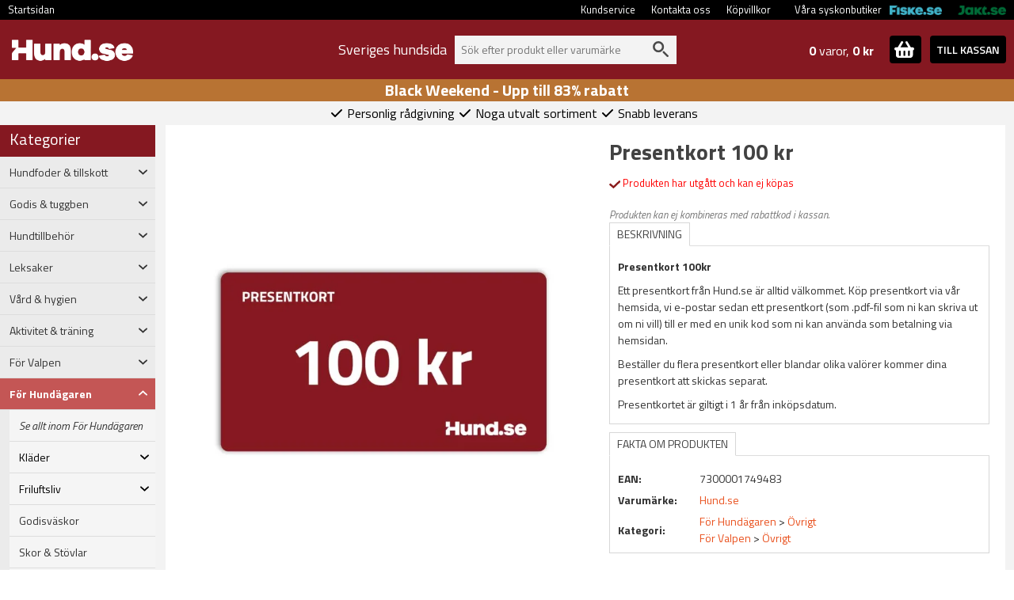

--- FILE ---
content_type: text/html; charset=utf-8
request_url: https://www.hund.se/hund-se-presentkort-100kr
body_size: 17503
content:
<!DOCTYPE html>
<html lang="sv">
<head>
    <meta name="viewport" content="width=device-width, initial-scale=1.0">
    <link rel="preload" as="font" href="/fonts/roboto-v20-latin-regular.woff2" type="font/woff2" crossorigin="anonymous">
    <link rel="preload" as="font" href="/fonts/roboto-v20-latin-700.woff2" type="font/woff2" crossorigin="anonymous">
    <link rel="preload" as="font" href="/fonts/oswald-v31-latin-regular.woff2" type="font/woff2" crossorigin="anonymous">
    <link rel="preload" as="font" href="/fonts/oswald-v31-latin-700.woff2" type="font/woff2" crossorigin="anonymous">
    <link rel="preload" as="font" href="/fonts/open-sans-v17-latin-regular.woff2" type="font/woff2" crossorigin="anonymous">



        <script async src="https://js.klarna.com/web-sdk/v1/klarna.js" data-client-id="cea2b2c5-6b7f-54ea-bb2c-dcf9803c45e3"></script>

    <script>

        window.dataLayer = window.dataLayer || []; function gtag() { dataLayer.push(arguments); }

    </script>
    


    <!-- Google Tag Manager -->
    <script>


        



    (function (w, d, s, l, i) {
            w[l] = w[l] || []; w[l].push({
                'gtm.start':
                    new Date().getTime(), event: 'gtm.js'
            }); var f = d.getElementsByTagName(s)[0],
                j = d.createElement(s), dl = l != 'dataLayer' ? '&l=' + l : ''; j.async = true; j.src =
                    'https://www.googletagmanager.com/gtm.js?id=' + i + dl; f.parentNode.insertBefore(j, f);
        })(window, document, 'script', 'dataLayer', 'GTM-PMJVKFR');</script>
    <!-- End Google Tag Manager -->
    <!-- Enable tracking if 'analytics' category is accepted -->


    <script>

    
    
    dataLayer.push({'fb_article_info' : {value: '100.00',currency: 'SEK',content_ids: [ '76628' ],content_type: 'product' }});

    dataLayer.push({ 'ShopperID': '05170067-b5c5-4c91-ba40-acba31901115' });
    </script>
        <script type="application/ld+json">{"@context":"https://schema.org","@type":"Product","name":"Presentkort 100 kr","description":"<p><strong>Presentkort 100kr</strong></p>\r\n\r\n<p>Ett presentkort fr&aring;n Hund.se &auml;r alltid v&auml;lkommet. K&ouml;p presentkort via v&aring;r hemsida, vi e-postar sedan ett presentkort (som .pdf-fil som ni kan skriva ut om ni vill) till er med en unik kod som ni kan anv&auml;nda som betalning via hemsidan.&nbsp;</p>\r\n\r\n<p>Best&auml;ller du flera presentkort eller blandar olika val&ouml;rer kommer dina presentkort att skickas separat.</p>\r\n\r\n<p>Presentkortet &auml;r giltigt i 1 &aring;r fr&aring;n ink&ouml;psdatum.&nbsp;</p>\r\n","image":"https://www.hund.se/product-images/XL/hund-se-presentkort-100kr-0.jpg","url":"https://www.hund.se/hund-se-presentkort-100kr","brand":{"@type":"Brand","name":"Hund.se","image":"https://www.hund.se//media/brand-images/hund-L.png","url":"https://www.hund.se/hund"},"category":"För Hundägaren > ÖvrigtFör Valpen > Övrigt","gtin13":"7300001749483","itemCondition":"https://schema.org/NewCondition","offers":{"@type":"Offer","url":"https://www.hund.se/hund-se-presentkort-100kr","availability":"https://schema.org/OutOfStock","gtin":"7300001749483","itemCondition":"https://schema.org/NewCondition","price":100.00,"priceCurrency":"SEK","priceValidUntil":"2025-12-29","seller":{"@type":"Organization","name":"Hund.se","url":"https://www.hund.se","logo":"https://hund.se/images/Hund-logga-ben.png"},"sku":"174948"},"productID":"76628","sku":"174948"}</script>
        <script>dataLayer.push({
  "event": "view_item",
  "ecommerce": {
    "value": 100.0,
    "tax": 0.0,
    "shipping": 0.0,
    "currency": "SEK",
    "purchase_number": 0,
    "new_customer": false,
    "winback": false,
    "items": [
      {
        "item_id": "174948",
        "item_name": "Presentkort 100 kr",
        "currency": "SEK",
        "discount": 0.0,
        "index": 0,
        "item_brand": "Hund.se",
        "item_category": "För Valpen",
        "item_variant": "",
        "price": 100.0,
        "quantity": 1
      }
    ]
  }
})</script>
    

    <meta charset="utf-8" />
    <meta http-equiv="Content-Language" content="sv" />
        <meta name="facebook-domain-verification" content="y5qgtzsi51533o240g0erpjow03z3m" />


    <title>Presentkort 100 kr | Hund.se - Bra Pris &amp; Fri Frakt &#246;ver 599:-</title>

    <meta property="og:title" content="Presentkort 100 kr" /><meta property="og:type" content="product" /><meta property="og:url" content="http://www.hund.se/hund-se-presentkort-100kr" /><meta property="og:image" content="https://www.hund.se/product-images/L/hund-se-presentkort-100kr-0.jpg" /><meta property="og:site_name" content="Hund.se" /><meta property="fb:admins" content="130068010390357" />

    <meta name="description" content="Best&#228;ll Presentkort 100 kr smidigt och enkelt hos Hund.se ✓ L&#229;gt pris ✓ Fri Frakt &#246;ver 599:- &amp; Snabb leverans ✓ Tusentals n&#246;jda kunder." />

            <link rel="canonical" href="https://www.hund.se/hund-se-presentkort-100kr" />




    <script src="/Scripts/jquery-3.6.0.min.js" type="text/javascript"></script>

        <link rel="shortcut icon" href="/content/images/favicon-hund.ico" type="image/x-icon" />

        <script src="/content/fancybox/jquery.fancybox.min.js" type="text/javascript"></script>
        <script src="/scripts/jquery.mousewheel-3.0.4.pack.js" type="text/javascript"></script>
        <link rel="stylesheet" type="text/css" href="/content/fancybox/jquery.fancybox.min.css" />
        <script src="/scripts/custom_article.js?version=3" type="text/javascript"></script>



    <script src="/scripts/jquery.cookie.js" type="text/javascript"></script>
    <script src="/content/bootstrap-5.1.3-dist/js/bootstrap.bundle.min.js" type="text/javascript"></script>
    <link href="/content/bootstrap-5.1.3-dist/css/bootstrap.min.css" type="text/css" rel="stylesheet" />

    <link href="/content/css/main.css?version=14" rel="stylesheet" type="text/css" />
    <link href="/content/css/custom.min.css?version=43" rel="stylesheet" type="text/css" />

        <link href="/content/css/custom-hund.min.css?version=21" rel="stylesheet" type="text/css" />



    <link rel="preconnect" href="https://fonts.googleapis.com">
    <link rel="preconnect" href="https://fonts.gstatic.com" crossorigin>
    <link href="https://fonts.googleapis.com/css2?family=Titillium+Web:ital,wght@0,200;0,300;0,400;0,600;0,700;0,900;1,200;1,300;1,400;1,600;1,700&display=swap" rel="stylesheet">

    <script type="text/javascript">
        var ecomm_totalvalue = '0';
    </script>


    <script defer src="/content/fontawesome-6/js/solid.js"></script>
    <script defer src="/content/fontawesome-6/js/fontawesome.js"></script>
        <script>
            (function (c, s, q, u, a, r, e) {
                c.hj = c.hj || function () { (c.hj.q = c.hj.q || []).push(arguments) };
                c._hjSettings = { hjid: a };
                r = s.getElementsByTagName('head')[0];
                e = s.createElement('script');
                e.async = true;
                e.src = q + c._hjSettings.hjid + u;
                r.appendChild(e);
            })(window, document, 'https://static.hj.contentsquare.net/c/csq-', '.js', 5264540);
        </script>
</head>

<body style="margin:0; padding:0;">
    <!-- Google Tag Manager (noscript) -->
    <noscript>
        <iframe src="https://www.googletagmanager.com/ns.html?id=GTM-PMJVKFR"
                height="0" width="0" style="display:none;visibility:hidden"></iframe>
    </noscript>
    <!-- End Google Tag Manager (noscript) -->

        <div id="fb-root"></div>
        <script>
             (function (d, s, id) {
                 var js, fjs = d.getElementsByTagName(s)[0];
                 if (d.getElementById(id)) return;
                 js = d.createElement(s); js.id = id;
                 js.src = "//connect.facebook.net/sv_SE/sdk.js#xfbml=1&version=v2.8";
                 fjs.parentNode.insertBefore(js, fjs);
             }(document, 'script', 'facebook-jssdk'));</script>
    
    <script type="text/javascript">
        $(document).ready(function () {
            if (!$.cookie('pjn')) {
                $('#pjn').fadeIn(500);
            }
            $("#close-pjn").click(function () {
                $.cookie('pjn', 'pjn', { expires: 3, path: '/' });
                $('#pjn').fadeOut(50);
            });
        });
    </script>

    <div id="main-wrapper">
        <div id="top-nav-container" style="width:100%; background-color:black;">
            <div id="top-nav">
                <ul>
                    <li><a href="/">Startsidan</a></li>







                    <!--                                    <li><a href="https://www.hund.se/account" rel="noindex,follow">Mitt konto/Logga in</a></li>
-->

                        <li style="float:right"><a href="https://www.jakt.se"><img class="cross-link-image" src="/content/images/jakt-small-text.png" alt="Jakttillbehör" /></a></li>
                        <li style="float:right"><a href="https://www.fiske.se"><img class="cross-link-image" src="/content/images/fiske-small-text.png" alt="Fiskebutik" /></a></li>
                        <li class="no-hover-effect" style="float: right; margin-left: 20px; line-height: 25px;"><span style="">Våra syskonbutiker</span></li>
                        <li style="float:right"><a href="/köpvillkor">Köpvillkor</a></li>
                        <li style="float:right"><a href="/kontakta-hund">Kontakta oss</a></li>
                        <li style="float:right"><a href="/kundservice">Kundservice</a></li>

                    <li style="float:right"></li>
                </ul>
            </div>
        </div>
        <div class="top-div-2">
            <div id="toplinks">
                <div id="logo">
                        <a href="https://www.hund.se"><img height="30" src="/content/images/hund_logo_sharp.png" alt="Allt för din hund på nätet, hundmat, koppel, kläder - billigt och fraktfritt över 599:- | hund.se" /></a>
                </div>



                    <div class="container top-container">
                        <div id="search-bar">
                                <div Class="search-header">
                                    Sveriges hundsida
                                </div>
                            
                            <div id="search-container">
                                <div>
                                    <form method="get" id="searchform" name="searchform" action="/sok/" style="margin: 0 0 0 0;">
                                        <input name="q" type="text" id="search-form-input" autocomplete="off" value="" placeholder="Sök efter produkt eller varumärke" />
                                        <img src="/content/images/search-grey.svg" id="search-submit" onclick="document.searchform.submit();" alt="Search" />
                                        <input type="submit" value="Sök" style="display: none;" />
                                        <input type="hidden" value="Produkt, kategori, varumärke" id="search-form-default" />
                                    </form>
                                </div>
                                <div id="suggest-container">
                                </div>
                            </div>

                        </div>
                        <div id="cart-header-container">
                            <div style="position:relative;">
    <div id="toggle-cart-details" class="pointer pull-left">
        <div id="cart-quantity-full" class="pull-left  empty"><strong>0</strong> varor, <strong>0 kr</strong></div>
        <div class="pull-right">
            <span id="toggle-cart-details-container" class="btn btn-success btn-sm btn-square">
                <img id="toggle-cart-details-icon" src="/content/images/cart.svg" onerror="this.onerror=null; this.src='/content/images/bag.png'">
                <span id="toggle-cart-details-arrow" style="font-size:12px;top: 4px;" class="glyphicon glyphicon-chevron-down"></span>
            </span>
        </div>
    </div>
    <a class="btn btn-success btn-sm btn-square" id="cart-header-to-checkout" href="/nyakassan">TILL KASSAN</a>
</div>
                        </div>
                            <div id="cart-content-container" class="row">
                                

<div id="cart-content" class="col-12 in-header">
            <div>
            Din varukorg är tom.
        </div>
    <div id="cart-updating">
        Kundvagnen uppdateras&nbsp;&nbsp;<span class="glyphicon glyphicon-refresh glyphicon-refresh-animate"></span>
    </div>
</div>

<script type="text/javascript">
    $(document).ready(function () {

        $(".toggle-tooltip").tooltip();

        if ($("#invalidCartItemsRemoved").length > 0) {
            $("#invalidCartItemsRemoved").fadeIn(1000);
        }

        $(".cart-qty-neg,.cart-qty-pos").unbind("click").click(function () { cartUpdate(this); });
        $(".remove-sku").unbind("click").click(function () { cartItemRemove(this); });

        //uppdatera hkdb-val
        $('input[name=chkHkdb]').unbind("click").click(function () {
            var values = $('input[name=chkHkdb]:checked').map(function () {
                return this.value;
            }).get();

            //if ($("#cart-content").length > 0) {
            $("#cart-updating").show();
            //} else {
            //    var offset = $(this).offset();
            //    var cssObj = { 'position': 'absolute', 'left': (offset.left - 80) + "px", 'top': (offset.top - 50) + "px", 'z-index': '10000', 'display': 'block' }
            //    $("#cart-updating").css(cssObj);
            //}

            $.ajax({
                url: '/Cart/Reload',
                type: 'POST',
                traditional: true,
                data: { "checkedPnos": values, "responsive": $("#responsive-layout").length > 0, "pharmacyComment": $("#RXAnimalComment").val(), "encloseSpecification": $("#chkEncloseSpecification").prop('checked') },
                dataType: "json",
                success: function (cart) {
                    $("#cart-updating").hide();
                    if ($("#checkout-cart-details").length > 0) {
                        $('#checkout-cart-details').html(cart.CheckoutHTML);
                    }
                    else {
                        $('#cart-header-details').html(cart.HeaderDetailsHTML);
                        $('#header-cart-content').html(cart.CartContentFormatted);
                        $('#cart-header-sum').html(cart.SumFormatted);
                    }
                },
                error: function (xhr) {

                }
            });


        });

    });
</script>

<script>
ecomm_totalvalue = 0
</script>

                            </div>
                    </div>

                <br style="clear:both;" />
            </div>
        </div>
        <div class="top-div-4">
            
    <div class="site-message" id="site_message" style="cursor: pointer;">
       Black Weekend - Upp till 83% rabatt
    </div>



    <script>
        $(document).on('click', '#site_message', function () {
            document.location = 'https://www.hund.se/';
        })
    
    
    </script>

        </div>
        <div class="top-div-3">
            <div id="usps">
                <span><i class="fa fa-check" aria-hidden="true"></i>&nbsp;Personlig rådgivning&nbsp;</span>
                <span><i class="fa fa-check" aria-hidden="true"></i>&nbsp;Noga utvalt sortiment&nbsp;</span>
                <span><i class="fa fa-check" aria-hidden="true"></i>&nbsp;Snabb leverans&nbsp;</span>
            </div>
        </div>
        <div id="main-body">
            <div id="left-panel">
                <div>
                    

<h4 class="category-header">Kategorier</h4>
        <div class="row cat-level cat-level-1 menu-collapse " type="button" data-bs-toggle="collapse" data-bs-target="#child-of-1488" aria-expanded="false">
            <div class="col-10">
                Hundfoder &amp; tillskott
            </div>
            <div class="col-2">
                <div><i class="fa-solid fa-angle-down"></i></div>
            </div>
        </div>  
        <div id="child-of-1488" class="row collapse cat-container   ">
             <div class="col-12" style="padding-right:0px;">
                 <div class="row cat-level cat-level-2 ">
                     <a class="col-12" href="/foder-1" style="font-style: italic; padding-right: 0px;">
                         Se allt inom Hundfoder &amp; tillskott
                     </a>
                 </div>
                         <div class="row cat-level cat-level-2 menu-collapse " type="button" data-bs-toggle="collapse" data-bs-target="#child-of-4559" aria-expanded="false">
                             <div class="col-10">
                                 Torrfoder
                             </div>
                             <div class="col-2">
                                 <div><i class="fa-solid fa-angle-down"></i></div>
                             </div>
                         </div>
                         <div id="child-of-4559" class="row collapse   ">

                             <div class="col-12" style="padding-right:0px;">
                                 <div class="row cat-level cat-level-3 ">
                                     <a class="col-12" href="/torrfoder-for-hund" style="font-style:italic;padding-right:0px;">
                                         Se allt inom Torrfoder
                                     </a>
                                 </div>
                                     <div class="row cat-level cat-level-3 ">
                                         <a class="col-12" href="/best-in-show-1" style="padding-right: 0px;">
                                             Best in Show
                                         </a>
                                     </div>
                                     <div class="row cat-level cat-level-3 ">
                                         <a class="col-12" href="/bozita-robur-hundfoder" style="padding-right: 0px;">
                                             Bozita Robur
                                         </a>
                                     </div>
                                     <div class="row cat-level cat-level-3 ">
                                         <a class="col-12" href="/eukanuba-2" style="padding-right: 0px;">
                                             Eukanuba
                                         </a>
                                     </div>
                                     <div class="row cat-level cat-level-3 ">
                                         <a class="col-12" href="/four-friends-hundfoder" style="padding-right: 0px;">
                                             FourFriends
                                         </a>
                                     </div>
                                     <div class="row cat-level cat-level-3 ">
                                         <a class="col-12" href="/happy-dog" style="padding-right: 0px;">
                                             Happy Dog
                                         </a>
                                     </div>
                                     <div class="row cat-level cat-level-3 ">
                                         <a class="col-12" href="/monster" style="padding-right: 0px;">
                                             Monster
                                         </a>
                                     </div>
                                     <div class="row cat-level cat-level-3 ">
                                         <a class="col-12" href="/m&#228;sters-hundfoder" style="padding-right: 0px;">
                                             M&#228;sters
                                         </a>
                                     </div>
                                     <div class="row cat-level cat-level-3 ">
                                         <a class="col-12" href="/prima-dog-1" style="padding-right: 0px;">
                                             PrimaDog
                                         </a>
                                     </div>
                                     <div class="row cat-level cat-level-3 ">
                                         <a class="col-12" href="/royal-canine-foder" style="padding-right: 0px;">
                                             Royal Canin
                                         </a>
                                     </div>
                             </div>

                         </div>
                         <div class="row cat-level cat-level-2 ">
                             <a class="col-10" href="/v&#229;tfoder">
                                 V&#229;tfoder &amp; Bl&#246;tmat
                             </a>
                             <a class="col-2" href="/v&#229;tfoder"></a>
                         </div>
                         <div class="row cat-level cat-level-2 menu-collapse " type="button" data-bs-toggle="collapse" data-bs-target="#child-of-1499" aria-expanded="false">
                             <div class="col-10">
                                 Kosttillskott
                             </div>
                             <div class="col-2">
                                 <div><i class="fa-solid fa-angle-down"></i></div>
                             </div>
                         </div>
                         <div id="child-of-1499" class="row collapse   ">

                             <div class="col-12" style="padding-right:0px;">
                                 <div class="row cat-level cat-level-3 ">
                                     <a class="col-12" href="/kosttillskott-1" style="font-style:italic;padding-right:0px;">
                                         Se allt inom Kosttillskott
                                     </a>
                                 </div>
                                     <div class="row cat-level cat-level-3 ">
                                         <a class="col-12" href="/hud-och-p&#228;ls" style="padding-right: 0px;">
                                             Hud &amp; P&#228;ls
                                         </a>
                                     </div>
                                     <div class="row cat-level cat-level-3 ">
                                         <a class="col-12" href="/klor-och-tassar-1" style="padding-right: 0px;">
                                             Klor &amp; Tassar
                                         </a>
                                     </div>
                                     <div class="row cat-level cat-level-3 ">
                                         <a class="col-12" href="/leder-och-muskler" style="padding-right: 0px;">
                                             Leder &amp; Muskler
                                         </a>
                                     </div>
                                     <div class="row cat-level cat-level-3 ">
                                         <a class="col-12" href="/mage-och-tarm" style="padding-right: 0px;">
                                             Mage &amp; Tarm
                                         </a>
                                     </div>
                                     <div class="row cat-level cat-level-3 ">
                                         <a class="col-12" href="/mun-och-t&#228;nder" style="padding-right: 0px;">
                                             Mun &amp; T&#228;nder
                                         </a>
                                     </div>
                                     <div class="row cat-level cat-level-3 ">
                                         <a class="col-12" href="/urinv&#228;gar" style="padding-right: 0px;">
                                             Urinv&#228;gar
                                         </a>
                                     </div>
                                     <div class="row cat-level cat-level-3 ">
                                         <a class="col-12" href="/kosttillskott-for-valp" style="padding-right: 0px;">
                                             Valp
                                         </a>
                                     </div>
                                     <div class="row cat-level cat-level-3 ">
                                         <a class="col-12" href="/&#229;terh&#228;mtning" style="padding-right: 0px;">
                                             &#197;terh&#228;mtning
                                         </a>
                                     </div>
                             </div>

                         </div>
             </div>

        </div>
        <div class="row cat-level cat-level-1 menu-collapse " type="button" data-bs-toggle="collapse" data-bs-target="#child-of-1529" aria-expanded="false">
            <div class="col-10">
                Godis &amp; tuggben
            </div>
            <div class="col-2">
                <div><i class="fa-solid fa-angle-down"></i></div>
            </div>
        </div>  
        <div id="child-of-1529" class="row collapse cat-container   ">
             <div class="col-12" style="padding-right:0px;">
                 <div class="row cat-level cat-level-2 ">
                     <a class="col-12" href="/tuggben-och-godis" style="font-style: italic; padding-right: 0px;">
                         Se allt inom Godis &amp; tuggben
                     </a>
                 </div>
                         <div class="row cat-level cat-level-2 ">
                             <a class="col-10" href="/dentaltugg">
                                 Dentaltugg
                             </a>
                             <a class="col-2" href="/dentaltugg"></a>
                         </div>
                         <div class="row cat-level cat-level-2 ">
                             <a class="col-10" href="/eu-tillverkade-hundben">
                                 EU-tillverkat
                             </a>
                             <a class="col-2" href="/eu-tillverkade-hundben"></a>
                         </div>
                         <div class="row cat-level cat-level-2 ">
                             <a class="col-10" href="/kex">
                                 H&#229;rda Godisar
                             </a>
                             <a class="col-2" href="/kex"></a>
                         </div>
                         <div class="row cat-level cat-level-2 ">
                             <a class="col-10" href="/hundgodis">
                                 Mjuka Godisar
                             </a>
                             <a class="col-2" href="/hundgodis"></a>
                         </div>
                         <div class="row cat-level cat-level-2 ">
                             <a class="col-10" href="/naturellt-tugg">
                                 Naturtugg
                             </a>
                             <a class="col-2" href="/naturellt-tugg"></a>
                         </div>
                         <div class="row cat-level cat-level-2 ">
                             <a class="col-10" href="/storpack">
                                 Storpack
                             </a>
                             <a class="col-2" href="/storpack"></a>
                         </div>
                         <div class="row cat-level cat-level-2 ">
                             <a class="col-10" href="/svenska-produkter">
                                 Svenska Produkter
                             </a>
                             <a class="col-2" href="/svenska-produkter"></a>
                         </div>
                         <div class="row cat-level cat-level-2 ">
                             <a class="col-10" href="/tuggben">
                                 Tuggben
                             </a>
                             <a class="col-2" href="/tuggben"></a>
                         </div>
                         <div class="row cat-level cat-level-2 ">
                             <a class="col-10" href="/vegetabiliskt-tugg">
                                 Vegetabiliskt
                             </a>
                             <a class="col-2" href="/vegetabiliskt-tugg"></a>
                         </div>
             </div>

        </div>
        <div class="row cat-level cat-level-1 menu-collapse " type="button" data-bs-toggle="collapse" data-bs-target="#child-of-4557" aria-expanded="false">
            <div class="col-10">
                Hundtillbeh&#246;r
            </div>
            <div class="col-2">
                <div><i class="fa-solid fa-angle-down"></i></div>
            </div>
        </div>  
        <div id="child-of-4557" class="row collapse cat-container   ">
             <div class="col-12" style="padding-right:0px;">
                 <div class="row cat-level cat-level-2 ">
                     <a class="col-12" href="/hundutrustning" style="font-style: italic; padding-right: 0px;">
                         Se allt inom Hundtillbeh&#246;r
                     </a>
                 </div>
                         <div class="row cat-level cat-level-2 ">
                             <a class="col-10" href="/bajspasar-till-hunden">
                                 Bajsp&#229;sar
                             </a>
                             <a class="col-2" href="/bajspasar-till-hunden"></a>
                         </div>
                         <div class="row cat-level cat-level-2 menu-collapse " type="button" data-bs-toggle="collapse" data-bs-target="#child-of-1518" aria-expanded="false">
                             <div class="col-10">
                                 B&#228;ddar &amp; Filtar
                             </div>
                             <div class="col-2">
                                 <div><i class="fa-solid fa-angle-down"></i></div>
                             </div>
                         </div>
                         <div id="child-of-1518" class="row collapse   ">

                             <div class="col-12" style="padding-right:0px;">
                                 <div class="row cat-level cat-level-3 ">
                                     <a class="col-12" href="/sovplats-1" style="font-style:italic;padding-right:0px;">
                                         Se allt inom B&#228;ddar &amp; Filtar
                                     </a>
                                 </div>
                                     <div class="row cat-level cat-level-3 ">
                                         <a class="col-12" href="/mjuka-b&#228;ddar" style="padding-right: 0px;">
                                             Hundb&#228;ddar
                                         </a>
                                     </div>
                                     <div class="row cat-level cat-level-3 ">
                                         <a class="col-12" href="/f&#228;llar-pl&#228;dar-och-filtar" style="padding-right: 0px;">
                                             F&#228;llar &amp; Filtar
                                         </a>
                                     </div>
                             </div>

                         </div>
                         <div class="row cat-level cat-level-2 ">
                             <a class="col-10" href="/hundgrindar-hundluckor">
                                 Grindar &amp; Luckor 
                             </a>
                             <a class="col-2" href="/hundgrindar-hundluckor"></a>
                         </div>
                         <div class="row cat-level cat-level-2 menu-collapse " type="button" data-bs-toggle="collapse" data-bs-target="#child-of-1496" aria-expanded="false">
                             <div class="col-10">
                                 Hundhalsband
                             </div>
                             <div class="col-2">
                                 <div><i class="fa-solid fa-angle-down"></i></div>
                             </div>
                         </div>
                         <div id="child-of-1496" class="row collapse   ">

                             <div class="col-12" style="padding-right:0px;">
                                 <div class="row cat-level cat-level-3 ">
                                     <a class="col-12" href="/halsband-1" style="font-style:italic;padding-right:0px;">
                                         Se allt inom Hundhalsband
                                     </a>
                                 </div>
                                     <div class="row cat-level cat-level-3 ">
                                         <a class="col-12" href="/fasta" style="padding-right: 0px;">
                                             Fasta
                                         </a>
                                     </div>
                                     <div class="row cat-level cat-level-3 ">
                                         <a class="col-12" href="/halvstryp" style="padding-right: 0px;">
                                             Halvstryp
                                         </a>
                                     </div>
                                     <div class="row cat-level cat-level-3 ">
                                         <a class="col-12" href="/helstryp" style="padding-right: 0px;">
                                             Helstryp
                                         </a>
                                     </div>
                             </div>

                         </div>
                         <div class="row cat-level cat-level-2 menu-collapse " type="button" data-bs-toggle="collapse" data-bs-target="#child-of-1535" aria-expanded="false">
                             <div class="col-10">
                                 Hundkl&#228;der &amp; T&#228;cken
                             </div>
                             <div class="col-2">
                                 <div><i class="fa-solid fa-angle-down"></i></div>
                             </div>
                         </div>
                         <div id="child-of-1535" class="row collapse   ">

                             <div class="col-12" style="padding-right:0px;">
                                 <div class="row cat-level cat-level-3 ">
                                     <a class="col-12" href="/t&#228;cken" style="font-style:italic;padding-right:0px;">
                                         Se allt inom Hundkl&#228;der &amp; T&#228;cken
                                     </a>
                                 </div>
                                     <div class="row cat-level cat-level-3 ">
                                         <a class="col-12" href="/hundsockar-och-hundskor" style="padding-right: 0px;">
                                             Hundsockar
                                         </a>
                                     </div>
                                     <div class="row cat-level cat-level-3 ">
                                         <a class="col-12" href="/overall" style="padding-right: 0px;">
                                             Overall
                                         </a>
                                     </div>
                                     <div class="row cat-level cat-level-3 ">
                                         <a class="col-12" href="/regnt&#228;cke" style="padding-right: 0px;">
                                             Regnt&#228;cken
                                         </a>
                                     </div>
                                     <div class="row cat-level cat-level-3 ">
                                         <a class="col-12" href="/pullover" style="padding-right: 0px;">
                                             Tunna t&#228;cken &amp; Tr&#246;jor
                                         </a>
                                     </div>
                                     <div class="row cat-level cat-level-3 ">
                                         <a class="col-12" href="/v&#228;rmet&#228;cke" style="padding-right: 0px;">
                                             Vintert&#228;cken
                                         </a>
                                     </div>
                                     <div class="row cat-level cat-level-3 ">
                                         <a class="col-12" href="/vastar" style="padding-right: 0px;">
                                             V&#228;star
                                         </a>
                                     </div>
                                     <div class="row cat-level cat-level-3 ">
                                         <a class="col-12" href="/flytvastar-for-hund" style="padding-right: 0px;">
                                             Flytv&#228;star
                                         </a>
                                     </div>
                             </div>

                         </div>
                         <div class="row cat-level cat-level-2 ">
                             <a class="col-10" href="/jakt">
                                 Hundpejl &amp; GPS
                             </a>
                             <a class="col-2" href="/jakt"></a>
                         </div>
                         <div class="row cat-level cat-level-2 menu-collapse " type="button" data-bs-toggle="collapse" data-bs-target="#child-of-1498" aria-expanded="false">
                             <div class="col-10">
                                 Hundselar
                             </div>
                             <div class="col-2">
                                 <div><i class="fa-solid fa-angle-down"></i></div>
                             </div>
                         </div>
                         <div id="child-of-1498" class="row collapse   ">

                             <div class="col-12" style="padding-right:0px;">
                                 <div class="row cat-level cat-level-3 ">
                                     <a class="col-12" href="/selar-1" style="font-style:italic;padding-right:0px;">
                                         Se allt inom Hundselar
                                     </a>
                                 </div>
                                     <div class="row cat-level cat-level-3 ">
                                         <a class="col-12" href="/dragselar" style="padding-right: 0px;">
                                             Dragselar
                                         </a>
                                     </div>
                             </div>

                         </div>
                         <div class="row cat-level cat-level-2 menu-collapse " type="button" data-bs-toggle="collapse" data-bs-target="#child-of-1494" aria-expanded="false">
                             <div class="col-10">
                                 Koppel &amp; Linor
                             </div>
                             <div class="col-2">
                                 <div><i class="fa-solid fa-angle-down"></i></div>
                             </div>
                         </div>
                         <div id="child-of-1494" class="row collapse   ">

                             <div class="col-12" style="padding-right:0px;">
                                 <div class="row cat-level cat-level-3 ">
                                     <a class="col-12" href="/koppel-selar-och-halsband" style="font-style:italic;padding-right:0px;">
                                         Se allt inom Koppel &amp; Linor
                                     </a>
                                 </div>
                                     <div class="row cat-level cat-level-3 ">
                                         <a class="col-12" href="/antiglid" style="padding-right: 0px;">
                                             Antiglidkoppel
                                         </a>
                                     </div>
                                     <div class="row cat-level cat-level-3 ">
                                         <a class="col-12" href="/expander" style="padding-right: 0px;">
                                             Expanderkoppel
                                         </a>
                                     </div>
                                     <div class="row cat-level cat-level-3 ">
                                         <a class="col-12" href="/flexi-1" style="padding-right: 0px;">
                                             Flexikoppel
                                         </a>
                                     </div>
                                     <div class="row cat-level cat-level-3 ">
                                         <a class="col-12" href="/lader" style="padding-right: 0px;">
                                             L&#228;derkoppel
                                         </a>
                                     </div>
                                     <div class="row cat-level cat-level-3 ">
                                         <a class="col-12" href="/loplinor-markskruv-hund" style="padding-right: 0px;">
                                             L&#246;plinor &amp; Markskruvar
                                         </a>
                                     </div>
                                     <div class="row cat-level cat-level-3 ">
                                         <a class="col-12" href="/retriever" style="padding-right: 0px;">
                                             Retrieverkoppel
                                         </a>
                                     </div>
                                     <div class="row cat-level cat-level-3 ">
                                         <a class="col-12" href="/hundlinor" style="padding-right: 0px;">
                                             Sp&#229;rlinor
                                         </a>
                                     </div>
                                     <div class="row cat-level cat-level-3 ">
                                         <a class="col-12" href="/textil" style="padding-right: 0px;">
                                             Textilkoppel
                                         </a>
                                     </div>
                                     <div class="row cat-level cat-level-3 ">
                                         <a class="col-12" href="/tvillingkoppel" style="padding-right: 0px;">
                                             Tvillingkoppel
                                         </a>
                                     </div>
                             </div>

                         </div>
                         <div class="row cat-level cat-level-2 ">
                             <a class="col-10" href="/kylprodukter-for-hund">
                                 Kylprodukter
                             </a>
                             <a class="col-2" href="/kylprodukter-for-hund"></a>
                         </div>
                         <div class="row cat-level cat-level-2 menu-collapse " type="button" data-bs-toggle="collapse" data-bs-target="#child-of-1507" aria-expanded="false">
                             <div class="col-10">
                                 Matplatsen
                             </div>
                             <div class="col-2">
                                 <div><i class="fa-solid fa-angle-down"></i></div>
                             </div>
                         </div>
                         <div id="child-of-1507" class="row collapse   ">

                             <div class="col-12" style="padding-right:0px;">
                                 <div class="row cat-level cat-level-3 ">
                                     <a class="col-12" href="/matsk&#229;lar" style="font-style:italic;padding-right:0px;">
                                         Se allt inom Matplatsen
                                     </a>
                                 </div>
                                     <div class="row cat-level cat-level-3 ">
                                         <a class="col-12" href="/foderf&#246;rvaring-och-underl&#228;gg" style="padding-right: 0px;">
                                             F&#246;rvaring &amp; Underl&#228;gg
                                         </a>
                                     </div>
                                     <div class="row cat-level cat-level-3 ">
                                         <a class="col-12" href="/for-hetsatare" style="padding-right: 0px;">
                                             F&#246;r hets&#228;tare
                                         </a>
                                     </div>
                                     <div class="row cat-level cat-level-3 ">
                                         <a class="col-12" href="/matbarer" style="padding-right: 0px;">
                                             Matbarer
                                         </a>
                                     </div>
                                     <div class="row cat-level cat-level-3 ">
                                         <a class="col-12" href="/hundmatskalar" style="padding-right: 0px;">
                                             Matsk&#229;lar
                                         </a>
                                     </div>
                             </div>

                         </div>
                         <div class="row cat-level cat-level-2 menu-collapse " type="button" data-bs-toggle="collapse" data-bs-target="#child-of-1514" aria-expanded="false">
                             <div class="col-10">
                                 Reflexer &amp; Lampor
                             </div>
                             <div class="col-2">
                                 <div><i class="fa-solid fa-angle-down"></i></div>
                             </div>
                         </div>
                         <div id="child-of-1514" class="row collapse   ">

                             <div class="col-12" style="padding-right:0px;">
                                 <div class="row cat-level cat-level-3 ">
                                     <a class="col-12" href="/reflex-och-lampor" style="font-style:italic;padding-right:0px;">
                                         Se allt inom Reflexer &amp; Lampor
                                     </a>
                                 </div>
                                     <div class="row cat-level cat-level-3 ">
                                         <a class="col-12" href="/blinkhalsband" style="padding-right: 0px;">
                                             Blinkhalsband
                                         </a>
                                     </div>
                                     <div class="row cat-level cat-level-3 ">
                                         <a class="col-12" href="/lampor" style="padding-right: 0px;">
                                             Blinklampor
                                         </a>
                                     </div>
                                     <div class="row cat-level cat-level-3 ">
                                         <a class="col-12" href="/reflexv&#228;star" style="padding-right: 0px;">
                                             Reflex
                                         </a>
                                     </div>
                             </div>

                         </div>
             </div>

        </div>
        <div class="row cat-level cat-level-1 menu-collapse " type="button" data-bs-toggle="collapse" data-bs-target="#child-of-1408" aria-expanded="false">
            <div class="col-10">
                Leksaker
            </div>
            <div class="col-2">
                <div><i class="fa-solid fa-angle-down"></i></div>
            </div>
        </div>  
        <div id="child-of-1408" class="row collapse cat-container   ">
             <div class="col-12" style="padding-right:0px;">
                 <div class="row cat-level cat-level-2 ">
                     <a class="col-12" href="/leksaker" style="font-style: italic; padding-right: 0px;">
                         Se allt inom Leksaker
                     </a>
                 </div>
                         <div class="row cat-level cat-level-2 ">
                             <a class="col-10" href="/aktivering">
                                 Aktivering
                             </a>
                             <a class="col-2" href="/aktivering"></a>
                         </div>
                         <div class="row cat-level cat-level-2 ">
                             <a class="col-10" href="/kastleksaker">
                                 Bollar &amp; Kastleksaker
                             </a>
                             <a class="col-2" href="/kastleksaker"></a>
                         </div>
                         <div class="row cat-level cat-level-2 ">
                             <a class="col-10" href="/dragleksaker">
                                 Drag &amp; Kampleksaker
                             </a>
                             <a class="col-2" href="/dragleksaker"></a>
                         </div>
                         <div class="row cat-level cat-level-2 ">
                             <a class="col-10" href="/mjukisar">
                                 Mjukisar
                             </a>
                             <a class="col-2" href="/mjukisar"></a>
                         </div>
                         <div class="row cat-level cat-level-2 ">
                             <a class="col-10" href="/hundleksaker-utan-ljud">
                                 Utan pip
                             </a>
                             <a class="col-2" href="/hundleksaker-utan-ljud"></a>
                         </div>
                         <div class="row cat-level cat-level-2 ">
                             <a class="col-10" href="/vattenlek">
                                 Vattenleksaker
                             </a>
                             <a class="col-2" href="/vattenlek"></a>
                         </div>
             </div>

        </div>
        <div class="row cat-level cat-level-1 menu-collapse " type="button" data-bs-toggle="collapse" data-bs-target="#child-of-1540" aria-expanded="false">
            <div class="col-10">
                V&#229;rd &amp; hygien
            </div>
            <div class="col-2">
                <div><i class="fa-solid fa-angle-down"></i></div>
            </div>
        </div>  
        <div id="child-of-1540" class="row collapse cat-container   ">
             <div class="col-12" style="padding-right:0px;">
                 <div class="row cat-level cat-level-2 ">
                     <a class="col-12" href="/v&#229;rd-och-h&#228;lsa" style="font-style: italic; padding-right: 0px;">
                         Se allt inom V&#229;rd &amp; hygien
                     </a>
                 </div>
                         <div class="row cat-level cat-level-2 menu-collapse " type="button" data-bs-toggle="collapse" data-bs-target="#child-of-1480" aria-expanded="false">
                             <div class="col-10">
                                 P&#228;lsv&#229;rd
                             </div>
                             <div class="col-2">
                                 <div><i class="fa-solid fa-angle-down"></i></div>
                             </div>
                         </div>
                         <div id="child-of-1480" class="row collapse   ">

                             <div class="col-12" style="padding-right:0px;">
                                 <div class="row cat-level cat-level-3 ">
                                     <a class="col-12" href="/hud-p&#228;ls-och-klor" style="font-style:italic;padding-right:0px;">
                                         Se allt inom P&#228;lsv&#229;rd
                                     </a>
                                 </div>
                                     <div class="row cat-level cat-level-3 ">
                                         <a class="col-12" href="/badtillbeh&#246;r" style="padding-right: 0px;">
                                             Bad &amp; Handdukar
                                         </a>
                                     </div>
                                     <div class="row cat-level cat-level-3 ">
                                         <a class="col-12" href="/hundbalsam" style="padding-right: 0px;">
                                             Balsam
                                         </a>
                                     </div>
                                     <div class="row cat-level cat-level-3 ">
                                         <a class="col-12" href="/borstar-och-kammar" style="padding-right: 0px;">
                                             Borstar &amp; Kammar
                                         </a>
                                     </div>
                                     <div class="row cat-level cat-level-3 ">
                                         <a class="col-12" href="/klipp-och-trimm" style="padding-right: 0px;">
                                             Saxar &amp; Trim
                                         </a>
                                     </div>
                                     <div class="row cat-level cat-level-3 ">
                                         <a class="col-12" href="/hundschampoo" style="padding-right: 0px;">
                                             Schampo
                                         </a>
                                     </div>
                             </div>

                         </div>
                         <div class="row cat-level cat-level-2 menu-collapse " type="button" data-bs-toggle="collapse" data-bs-target="#child-of-3772" aria-expanded="false">
                             <div class="col-10">
                                 Tassar &amp; Klor
                             </div>
                             <div class="col-2">
                                 <div><i class="fa-solid fa-angle-down"></i></div>
                             </div>
                         </div>
                         <div id="child-of-3772" class="row collapse   ">

                             <div class="col-12" style="padding-right:0px;">
                                 <div class="row cat-level cat-level-3 ">
                                     <a class="col-12" href="/tassar-klor-1" style="font-style:italic;padding-right:0px;">
                                         Se allt inom Tassar &amp; Klor
                                     </a>
                                 </div>
                                     <div class="row cat-level cat-level-3 ">
                                         <a class="col-12" href="/kloverktyg" style="padding-right: 0px;">
                                             Klot&#228;nger &amp; Filar
                                         </a>
                                     </div>
                                     <div class="row cat-level cat-level-3 ">
                                         <a class="col-12" href="/sockar" style="padding-right: 0px;">
                                             Sockar
                                         </a>
                                     </div>
                                     <div class="row cat-level cat-level-3 ">
                                         <a class="col-12" href="/salvor-kramer-spray" style="padding-right: 0px;">
                                             Tassalvor
                                         </a>
                                     </div>
                             </div>

                         </div>
                         <div class="row cat-level cat-level-2 ">
                             <a class="col-10" href="/f&#228;stingar-och-ohyra-1">
                                 F&#228;stingar &amp; Ohyra
                             </a>
                             <a class="col-2" href="/f&#228;stingar-och-ohyra-1"></a>
                         </div>
                         <div class="row cat-level cat-level-2 ">
                             <a class="col-10" href="/f&#246;rband-och-s&#229;rv&#229;rd-1">
                                 F&#246;rband &amp; S&#229;rv&#229;rd
                             </a>
                             <a class="col-2" href="/f&#246;rband-och-s&#229;rv&#229;rd-1"></a>
                         </div>
                         <div class="row cat-level cat-level-2 ">
                             <a class="col-10" href="/hudvard">
                                 Hudv&#229;rd
                             </a>
                             <a class="col-2" href="/hudvard"></a>
                         </div>
                         <div class="row cat-level cat-level-2 ">
                             <a class="col-10" href="/kragar">
                                 Hundkragar &amp; Bodys
                             </a>
                             <a class="col-2" href="/kragar"></a>
                         </div>
                         <div class="row cat-level cat-level-2 ">
                             <a class="col-10" href="/oro-och-r&#228;dsla">
                                 Oro &amp; R&#228;dsla
                             </a>
                             <a class="col-2" href="/oro-och-r&#228;dsla"></a>
                         </div>
                         <div class="row cat-level cat-level-2 ">
                             <a class="col-10" href="/mun-och-t&#228;nder-1">
                                 Tandv&#229;rd
                             </a>
                             <a class="col-2" href="/mun-och-t&#228;nder-1"></a>
                         </div>
                         <div class="row cat-level cat-level-2 ">
                             <a class="col-10" href="/tikskydd-och-skvattskydd">
                                 Tik- &amp; Skv&#228;ttskydd
                             </a>
                             <a class="col-2" href="/tikskydd-och-skvattskydd"></a>
                         </div>
                         <div class="row cat-level cat-level-2 menu-collapse " type="button" data-bs-toggle="collapse" data-bs-target="#child-of-1541" aria-expanded="false">
                             <div class="col-10">
                                 &#214;gon &amp; &#214;ron
                             </div>
                             <div class="col-2">
                                 <div><i class="fa-solid fa-angle-down"></i></div>
                             </div>
                         </div>
                         <div id="child-of-1541" class="row collapse   ">

                             <div class="col-12" style="padding-right:0px;">
                                 <div class="row cat-level cat-level-3 ">
                                     <a class="col-12" href="/&#246;gon-och-&#246;ron" style="font-style:italic;padding-right:0px;">
                                         Se allt inom &#214;gon &amp; &#214;ron
                                     </a>
                                 </div>
                                     <div class="row cat-level cat-level-3 ">
                                         <a class="col-12" href="/ogon" style="padding-right: 0px;">
                                             &#214;gon
                                         </a>
                                     </div>
                                     <div class="row cat-level cat-level-3 ">
                                         <a class="col-12" href="/oron" style="padding-right: 0px;">
                                             &#214;ron
                                         </a>
                                     </div>
                             </div>

                         </div>
             </div>

        </div>
        <div class="row cat-level cat-level-1 menu-collapse " type="button" data-bs-toggle="collapse" data-bs-target="#child-of-1410" aria-expanded="false">
            <div class="col-10">
                Aktivitet &amp; tr&#228;ning
            </div>
            <div class="col-2">
                <div><i class="fa-solid fa-angle-down"></i></div>
            </div>
        </div>  
        <div id="child-of-1410" class="row collapse cat-container   ">
             <div class="col-12" style="padding-right:0px;">
                 <div class="row cat-level cat-level-2 ">
                     <a class="col-12" href="/tr&#228;ning-och-lydnad" style="font-style: italic; padding-right: 0px;">
                         Se allt inom Aktivitet &amp; tr&#228;ning
                     </a>
                 </div>
                         <div class="row cat-level cat-level-2 ">
                             <a class="col-10" href="/agility">
                                 Agility
                             </a>
                             <a class="col-2" href="/agility"></a>
                         </div>
                         <div class="row cat-level cat-level-2 ">
                             <a class="col-10" href="/cykelset">
                                 Cykelset
                             </a>
                             <a class="col-2" href="/cykelset"></a>
                         </div>
                         <div class="row cat-level cat-level-2 ">
                             <a class="col-10" href="/dummys-och-apportbockar">
                                 Dummys och apportbockar
                             </a>
                             <a class="col-2" href="/dummys-och-apportbockar"></a>
                         </div>
                         <div class="row cat-level cat-level-2 ">
                             <a class="col-10" href="/godisvaskor-hundgodis">
                                 Godisv&#228;skor
                             </a>
                             <a class="col-2" href="/godisvaskor-hundgodis"></a>
                         </div>
                         <div class="row cat-level cat-level-2 ">
                             <a class="col-10" href="/hundutstallning">
                                 Hundutst&#228;llning
                             </a>
                             <a class="col-2" href="/hundutstallning"></a>
                         </div>
                         <div class="row cat-level cat-level-2 ">
                             <a class="col-10" href="/klicker-och-godisv&#228;skor">
                                 Klicker
                             </a>
                             <a class="col-2" href="/klicker-och-godisv&#228;skor"></a>
                         </div>
                         <div class="row cat-level cat-level-2 ">
                             <a class="col-10" href="/kl&#246;vjev&#228;skor">
                                 Kl&#246;vjev&#228;skor
                             </a>
                             <a class="col-2" href="/kl&#246;vjev&#228;skor"></a>
                         </div>
                         <div class="row cat-level cat-level-2 ">
                             <a class="col-10" href="/munkorgar">
                                 Munkorgar
                             </a>
                             <a class="col-2" href="/munkorgar"></a>
                         </div>
                         <div class="row cat-level cat-level-2 ">
                             <a class="col-10" href="/nosework">
                                 Nosework
                             </a>
                             <a class="col-2" href="/nosework"></a>
                         </div>
                         <div class="row cat-level cat-level-2 ">
                             <a class="col-10" href="/spar-sok">
                                 Sp&#229;r &amp; s&#246;k
                             </a>
                             <a class="col-2" href="/spar-sok"></a>
                         </div>
                         <div class="row cat-level cat-level-2 ">
                             <a class="col-10" href="/visselpipor">
                                 Visselpipor
                             </a>
                             <a class="col-2" href="/visselpipor"></a>
                         </div>
             </div>

        </div>
        <div class="row cat-level cat-level-1 menu-collapse " type="button" data-bs-toggle="collapse" data-bs-target="#child-of-2094" aria-expanded="false">
            <div class="col-10">
                F&#246;r Valpen
            </div>
            <div class="col-2">
                <div><i class="fa-solid fa-angle-down"></i></div>
            </div>
        </div>  
        <div id="child-of-2094" class="row collapse cat-container   ">
             <div class="col-12" style="padding-right:0px;">
                 <div class="row cat-level cat-level-2 ">
                     <a class="col-12" href="/v&#228;lkommen-valp" style="font-style: italic; padding-right: 0px;">
                         Se allt inom F&#246;r Valpen
                     </a>
                 </div>
                         <div class="row cat-level cat-level-2 ">
                             <a class="col-10" href="/valpbaddar">
                                 Valpb&#228;ddar
                             </a>
                             <a class="col-2" href="/valpbaddar"></a>
                         </div>
                         <div class="row cat-level cat-level-2 ">
                             <a class="col-10" href="/foder-till-valp">
                                 Valpfoder
                             </a>
                             <a class="col-2" href="/foder-till-valp"></a>
                         </div>
                         <div class="row cat-level cat-level-2 ">
                             <a class="col-10" href="/valpgodis-tugg">
                                 Valpgodis &amp; Tugg
                             </a>
                             <a class="col-2" href="/valpgodis-tugg"></a>
                         </div>
                         <div class="row cat-level cat-level-2 ">
                             <a class="col-10" href="/valphalsband">
                                 Valphalsband
                             </a>
                             <a class="col-2" href="/valphalsband"></a>
                         </div>
                         <div class="row cat-level cat-level-2 ">
                             <a class="col-10" href="/valpkoppel">
                                 Valpkoppel
                             </a>
                             <a class="col-2" href="/valpkoppel"></a>
                         </div>
                         <div class="row cat-level cat-level-2 ">
                             <a class="col-10" href="/valpleksaker">
                                 Valpleksaker
                             </a>
                             <a class="col-2" href="/valpleksaker"></a>
                         </div>
                         <div class="row cat-level cat-level-2 ">
                             <a class="col-10" href="/valpvard">
                                 Valpv&#229;rd
                             </a>
                             <a class="col-2" href="/valpvard"></a>
                         </div>
                         <div class="row cat-level cat-level-2 ">
                             <a class="col-10" href="/valptillbehor">
                                 &#214;vrigt
                             </a>
                             <a class="col-2" href="/valptillbehor"></a>
                         </div>
             </div>

        </div>
        <div class="row cat-level cat-level-1 menu-collapse " type="button" data-bs-toggle="collapse" data-bs-target="#child-of-2089" aria-expanded="true">
            <div class="col-10">
                F&#246;r Hund&#228;garen
            </div>
            <div class="col-2">
                <div><i class="fa-solid fa-angle-up"></i></div>
            </div>
        </div>  
        <div id="child-of-2089" class="row collapse cat-container show  ">
             <div class="col-12" style="padding-right:0px;">
                 <div class="row cat-level cat-level-2 ">
                     <a class="col-12" href="/till-husse-och-matte" style="font-style: italic; padding-right: 0px;">
                         Se allt inom F&#246;r Hund&#228;garen
                     </a>
                 </div>
                         <div class="row cat-level cat-level-2 menu-collapse " type="button" data-bs-toggle="collapse" data-bs-target="#child-of-4590" aria-expanded="false">
                             <div class="col-10">
                                 Kl&#228;der
                             </div>
                             <div class="col-2">
                                 <div><i class="fa-solid fa-angle-down"></i></div>
                             </div>
                         </div>
                         <div id="child-of-4590" class="row collapse   ">

                             <div class="col-12" style="padding-right:0px;">
                                 <div class="row cat-level cat-level-3 ">
                                     <a class="col-12" href="/klader-for-hundagare" style="font-style:italic;padding-right:0px;">
                                         Se allt inom Kl&#228;der
                                     </a>
                                 </div>
                                     <div class="row cat-level cat-level-3 ">
                                         <a class="col-12" href="/byxor-1" style="padding-right: 0px;">
                                             Byxor
                                         </a>
                                     </div>
                                     <div class="row cat-level cat-level-3 ">
                                         <a class="col-12" href="/jackorvastar" style="padding-right: 0px;">
                                             Jackor &amp; V&#228;star
                                         </a>
                                     </div>
                                     <div class="row cat-level cat-level-3 ">
                                         <a class="col-12" href="/handskarmossor" style="padding-right: 0px;">
                                             Handskar &amp; M&#246;ssor
                                         </a>
                                     </div>
                                     <div class="row cat-level cat-level-3 ">
                                         <a class="col-12" href="/trojorskjortor" style="padding-right: 0px;">
                                             Tr&#246;jor &amp; Skjortor
                                         </a>
                                     </div>
                                     <div class="row cat-level cat-level-3 ">
                                         <a class="col-12" href="/understall" style="padding-right: 0px;">
                                             Underst&#228;ll
                                         </a>
                                     </div>
                             </div>

                         </div>
                         <div class="row cat-level cat-level-2 menu-collapse " type="button" data-bs-toggle="collapse" data-bs-target="#child-of-1940" aria-expanded="false">
                             <div class="col-10">
                                 Friluftsliv
                             </div>
                             <div class="col-2">
                                 <div><i class="fa-solid fa-angle-down"></i></div>
                             </div>
                         </div>
                         <div id="child-of-1940" class="row collapse   ">

                             <div class="col-12" style="padding-right:0px;">
                                 <div class="row cat-level cat-level-3 ">
                                     <a class="col-12" href="/friluftsliv-3" style="font-style:italic;padding-right:0px;">
                                         Se allt inom Friluftsliv
                                     </a>
                                 </div>
                                     <div class="row cat-level cat-level-3 ">
                                         <a class="col-12" href="/grill-och-eld-4" style="padding-right: 0px;">
                                             Matlagning
                                         </a>
                                     </div>
                                     <div class="row cat-level cat-level-3 ">
                                         <a class="col-12" href="/mygg-4" style="padding-right: 0px;">
                                             Mygg
                                         </a>
                                     </div>
                                     <div class="row cat-level cat-level-3 ">
                                         <a class="col-12" href="/pannlampor-1" style="padding-right: 0px;">
                                             Pannlampor
                                         </a>
                                     </div>
                                     <div class="row cat-level cat-level-3 ">
                                         <a class="col-12" href="/sitt-och-liggunderlag-3" style="padding-right: 0px;">
                                             Sitt- &amp; Liggunderlag
                                         </a>
                                     </div>
                                     <div class="row cat-level cat-level-3 ">
                                         <a class="col-12" href="/termosar-4" style="padding-right: 0px;">
                                             Termosar &amp; Flaskor
                                         </a>
                                     </div>
                             </div>

                         </div>
                         <div class="row cat-level cat-level-2 ">
                             <a class="col-10" href="/godisvaskor">
                                 Godisv&#228;skor
                             </a>
                             <a class="col-2" href="/godisvaskor"></a>
                         </div>
                         <div class="row cat-level cat-level-2 ">
                             <a class="col-10" href="/skorstovlar">
                                 Skor &amp; St&#246;vlar
                             </a>
                             <a class="col-2" href="/skorstovlar"></a>
                         </div>
                         <div class="row cat-level cat-level-2 ">
                             <a class="col-10" href="/traningsbalten">
                                 Tr&#228;ningsb&#228;lten
                             </a>
                             <a class="col-2" href="/traningsbalten"></a>
                         </div>
                         <div class="row cat-level cat-level-2 cat-selected">
                             <a class="col-10" href="/ovrigt">
                                 &#214;vrigt
                             </a>
                             <a class="col-2" href="/ovrigt"></a>
                         </div>
             </div>

        </div>
        <div class="row cat-level cat-level-1 menu-collapse " type="button" data-bs-toggle="collapse" data-bs-target="#child-of-4558" aria-expanded="false">
            <div class="col-10">
                Resa &amp; transport
            </div>
            <div class="col-2">
                <div><i class="fa-solid fa-angle-down"></i></div>
            </div>
        </div>  
        <div id="child-of-4558" class="row collapse cat-container   ">
             <div class="col-12" style="padding-right:0px;">
                 <div class="row cat-level cat-level-2 ">
                     <a class="col-12" href="/resa-transport-med-hund" style="font-style: italic; padding-right: 0px;">
                         Se allt inom Resa &amp; transport
                     </a>
                 </div>
                         <div class="row cat-level cat-level-2 ">
                             <a class="col-10" href="/artfex-1">
                                 Bilburar
                             </a>
                             <a class="col-2" href="/artfex-1"></a>
                         </div>
                         <div class="row cat-level cat-level-2 ">
                             <a class="col-10" href="/selar">
                                 Bilselar
                             </a>
                             <a class="col-2" href="/selar"></a>
                         </div>
                         <div class="row cat-level cat-level-2 ">
                             <a class="col-10" href="/biltillbeh&#246;r-1">
                                 Biltillbeh&#246;r
                             </a>
                             <a class="col-2" href="/biltillbeh&#246;r-1"></a>
                         </div>
                         <div class="row cat-level cat-level-2 ">
                             <a class="col-10" href="/st&#229;lburar">
                                 St&#229;lburar
                             </a>
                             <a class="col-2" href="/st&#229;lburar"></a>
                         </div>
                         <div class="row cat-level cat-level-2 ">
                             <a class="col-10" href="/transportburar-for-hund">
                                 Transportburar
                             </a>
                             <a class="col-2" href="/transportburar-for-hund"></a>
                         </div>
                         <div class="row cat-level cat-level-2 ">
                             <a class="col-10" href="/non-spill-reseskalar">
                                 Sk&#229;lar &amp; Flaskor
                             </a>
                             <a class="col-2" href="/non-spill-reseskalar"></a>
                         </div>
             </div>

        </div>
        <div class="row cat-level cat-level-1 menu-collapse " type="button" data-bs-toggle="collapse" data-bs-target="#child-of-1929" aria-expanded="false">
            <div class="col-10">
                Hund.se - Outlet
            </div>
            <div class="col-2">
                <div><i class="fa-solid fa-angle-down"></i></div>
            </div>
        </div>  
        <div id="child-of-1929" class="row collapse cat-container   ">
             <div class="col-12" style="padding-right:0px;">
                 <div class="row cat-level cat-level-2 ">
                     <a class="col-12" href="/rea-hund-se" style="font-style: italic; padding-right: 0px;">
                         Se allt inom Hund.se - Outlet
                     </a>
                 </div>
                         <div class="row cat-level cat-level-2 ">
                             <a class="col-10" href="/promenad">
                                 Hundpromenad
                             </a>
                             <a class="col-2" href="/promenad"></a>
                         </div>
                         <div class="row cat-level cat-level-2 ">
                             <a class="col-10" href="/klader">
                                 Kl&#228;der - REA
                             </a>
                             <a class="col-2" href="/klader"></a>
                         </div>
                         <div class="row cat-level cat-level-2 ">
                             <a class="col-10" href="/leksaker-1">
                                 Hundleksaker
                             </a>
                             <a class="col-2" href="/leksaker-1"></a>
                         </div>
                         <div class="row cat-level cat-level-2 ">
                             <a class="col-10" href="/foder-tugg">
                                 Foder &amp; Tugg
                             </a>
                             <a class="col-2" href="/foder-tugg"></a>
                         </div>
                         <div class="row cat-level cat-level-2 ">
                             <a class="col-10" href="/ovrigt-2">
                                 &#214;vrigt
                             </a>
                             <a class="col-2" href="/ovrigt-2"></a>
                         </div>
             </div>

        </div>



<script>
    $(document).on('click', '.menu-collapse', function () {
        var target = this;
        $(this)
            .find('[data-fa-i2svg]')
            .toggleClass('fa-angle-down')
            .toggleClass('fa-angle-up');
        var thisParent = null;
        $('.cat-level-1[aria-expanded="true"]').each(function () {
            var current = this === target;
            if (!current) {
                var childTarget = $(this).attr("data-bs-target");
                if (childTarget != null && childTarget[0] === "#" && childTarget.length > 1) {
                    var childId = childTarget.slice(1);
                    var child = document.getElementById(childId);
                    current = $.contains(child, target);
                }
            }
            if (current) {
                thisParent = this;
                return false;
            }
        });
        if (thisParent == null) {
            return;
        }
        $('.cat-level-1[aria-expanded="true"]').each(function () {

            if (thisParent === this) {
                $('.cat-level-2[aria-expanded="true"]').each(function () {
                    if (this !== target) {
                        var otherTargetSelector = $(this).data('bs-target');
                        var $otherCollapse = $(otherTargetSelector);

                        // Hide this panel using jQuery’s collapse method.
                        $otherCollapse.collapse('hide');
                        $(this)
                            .find('[data-fa-i2svg]')
                            .addClass('fa-angle-down')
                            .removeClass('fa-angle-up');
                    }
                });
            } else {
                var otherTargetSelector = $(this).data('bs-target');
                var $otherCollapse = $(otherTargetSelector);
                // Hide this panel using jQuery’s collapse method.
                $otherCollapse.collapse('hide');
                $(this)
                    .find('[data-fa-i2svg]')
                    .addClass('fa-angle-down')
                    .removeClass('fa-angle-up');
            }
        });
    });
</script>

                    


<div id="brands-left">
    <h4 class="category-header">Varum&#228;rken</h4>
<a href="/varumarken" style="padding-left:5px;line-height:20px;">Alla Varum&#228;rken</a><br />


<select id="brands-select">
<option value="">V&#228;lj Varum&#228;rke...</option>

<option value="/2pets" >2pets</option>
<option value="/acme" >Acme</option>
<option value="/active-canis" >Active Canis</option>
<option value="/adaptil" >Adaptil</option>
<option value="/alac" >Alac</option>
<option value="/allergenius-1" >Allergenius</option>
<option value="/aptus" >Aptus</option>
<option value="/armytek" >Armytek</option>
<option value="/arrak-outdoor" >Arrak Outdoor</option>
<option value="/artfex" >Artfex</option>
<option value="/arxus-of-sweden" >Arxus of Sweden</option>
<option value="/avignon-1" >Avignon</option>
<option value="/back-on-track" >Back On Track</option>
<option value="/baggen-1" >Baggen</option>
<option value="/becothings" >Beco Things</option>
<option value="/best-in-show" >Best in Show</option>
<option value="/biabed" >BiaBed</option>
<option value="/bite-force" >Bite Force</option>
<option value="/boett-1" >Boett</option>
<option value="/bola" >Bola</option>
<option value="/bozita-robur-1" >Bozita Robur</option>
<option value="/chip-l&#228;sare" >BTS-ID</option>
<option value="/bushman" >Bushman</option>
<option value="/carnilove" >Carnilove</option>
<option value="/chuckit" >Chuckit!</option>
<option value="/companion" >Companion</option>
<option value="/Crispi" >Crispi</option>
<option value="/dogman" >Dogman</option>
<option value="/douxo" >Douxo</option>
<option value="/dragr&#229;ttan" >Dragr&#229;ttan</option>
<option value="/earth-animal" >Earth Animal</option>
<option value="/earth-rated" >Earth Rated</option>
<option value="/espree" >Espree</option>
<option value="/eukanuba" >Eukanuba</option>
<option value="/fixodida" >Fixodida</option>
<option value="/flexikoppel" >Flexi</option>
<option value="/fourfriends" >FourFriends</option>
<option value="/furminator" >Furminator</option>
<option value="/fyraess" >FYRA ESS</option>
<option value="/gibbon" >Gibbon</option>
<option value="/giljotinresco" >Giljotin Resco</option>
<option value="/green-bone" >Green Bone</option>
<option value="/grundens" >Grund&#233;ns</option>
<option value="/halti" >Halti</option>
<option value="/happydog" >HappyDog</option>
<option value="/hothands" >HotHands</option>
<option value="/humle-fran-kalvsved" >Humle fr&#229;n Kalvsved</option>
<option value="/hund" >Hund.se</option>
<option value="/HunterWorld" >Hunter</option>
<option value="/hurtta" >Hurtta</option>
<option value="/imazo" >Imazo</option>
<option value="/jacson" >Jacson</option>
<option value="/jollyochcompany" >Jolly och Company</option>
<option value="/junior-trixie" >JUNIOR</option>
<option value="/k9" >K9</option>
<option value="/karlie" >Karlie</option>
<option value="/kinetic" >Kinetic</option>
<option value="/kong" >Kong</option>
<option value="/kallra-knack-smide" >K&#228;llr&#229; Knack Smide</option>
<option value="/k&#228;llr&#229;-knack-smide" >K&#228;llr&#229; Knack Smide</option>
<option value="/lickimat" >LickiMat</option>
<option value="/www.lifesaver.com" >Lifesaver</option>
<option value="/lupus-1" >Lupus</option>
<option value="/masoncash" >Mason Cash</option>
<option value="/maxipin" >MaxiPin</option>
<option value="/meindl" >Meindl</option>
<option value="/metizo" >Metizo Dezign</option>
<option value="/millersforge" >Millers Forge</option>
<option value="/mimsafe" >MIMsafe</option>
<option value="/monster-pet-food" >Monster Pet Food</option>
<option value="/moserwahl" >Moser/Wahl</option>
<option value="/moskitofree" >Moskitofree</option>
<option value="/muck" >Muck</option>
<option value="/mygga" >Mygga</option>
<option value="/m&#228;stershundfoder" >M&#228;sters</option>
<option value="/nalgene-vatenflaskor" >Nalgene</option>
<option value="/naturligt-hundtugg" >Naturligt Hundtugg</option>
<option value="/nextorch-lampor" >Nextorch</option>
<option value="/ninaottosson" >Nina Ottosson</option>
<option value="/niteize" >Nite Ize</option>
<option value="/nobby" >Nobby</option>
<option value="/nokian" >Nokian</option>
<option value="/nonstop" >Non-Stop dogwear</option>
<option value="/nose-work-group-nordic" >Nose Work GN</option>
<option value="/nutrolin" >Nutrolin</option>
<option value="/orbiloc-1" >Orbiloc</option>
<option value="/ozami-1" >Ozami</option>
<option value="/party-pets" >Party Pets</option>
<option value="/pawofsweden" >Paw Of Sweden</option>
<option value="/pcl" >PCL</option>
<option value="/petnation" >PetNation</option>
<option value="/petosan" >Petosan</option>
<option value="/petwise" >Petwise</option>
<option value="/petzl" >Petzl</option>
<option value="/polyver" >Polyver</option>
<option value="/prima-dog" >PrimaDog</option>
<option value="/rauh" >RAUH</option>
<option value="/rogz" >Rogz</option>
<option value="/royalcanin" >Royal Canin</option>
<option value="/rukka" >Rukka</option>
<option value="/sealskinz" >Sealskinz</option>
<option value="/sielma" >Sielma</option>
<option value="/skadi" >Skadi</option>
<option value="/smoofl" >Smoofl</option>
<option value="/snowline" >Snowline</option>
<option value="/stabilotherm" >Stabilotherm</option>
<option value="/stanley" >Stanley</option>
<option value="/swaggin-tails" >Swaggin Tails</option>
<option value="/swedteam" >Swedteam</option>
<option value="/svenskadjurapoteket" >Svenska Djurapoteket</option>
<option value="/tassafritt" >TassaFritt</option>
<option value="/thermacell-brand" >Thermacell</option>
<option value="/thermos" >Thermos</option>
<option value="/tick-key-1" >Tick Key</option>
<option value="/tracker" >Tracker</option>
<option value="/trangia-1" >Trangia</option>
<option value="/trekneat" >Trek N Eat</option>
<option value="/treksta" >Treksta</option>
<option value="/trikemsport" >Trikem</option>
<option value="/trixie" >Trixie</option>
<option value="/trixies-premiumserie" >Trixie Premium</option>
<option value="/urineoff" >UrineOff</option>
<option value="/v-i-p-dogwear" >V.I.P Dogwear</option>
<option value="/walkstool" >Walkstool</option>
<option value="/Varta" >VARTA</option>
<option value="/vgw" >VGW</option>
<option value="/whimzees" >Whimzees</option>
<option value="/Victorinox" >Victorinox</option>
<option value="/wiggler" >Wiggler</option>
</select>
</div>
<div style="clear:both;"></div>
                </div>
                <div>
                    <h4 class="category-header" style="color:white">Övrigt</h4>
                    <ul>
	<li><a href="https://www.hund.se/returfraktsedel">Returer &amp; Byten</a></li>
	<li><a href="/storleksguide-hund">M&auml;t din hund</a></li>
	<li><a href="/sok/?q=presentkort">Presentkort</a></li>
	<li><a href="https://www.hund.se/kontakta-hund">Kontakta oss</a></li>
</ul>

                </div>
            </div>
            <div id="main-area">
                <div id="cart-adding">
                    <span style="color: #fff;">Produkten l&#228;ggs i din varukorg <img alt="" src="../content/images/spinner-1.gif" /></span>
                </div>
                <div id="cart-added">
                    <span style="color: #fff;">Produkten har lagts till i din varukorg</span>
                </div>

                <!-- #StartBody -->
                


    <div id="prod-detail-container">
        <div id="prod-detail-img">


            <div style="display:none">
                    <div style="">
                        <a href="https://www.hund.se/product-images/XL/hund-se-presentkort-100kr-0.jpg" class="fancy-item" data-index="0">
                            <img src="https://www.hund.se/product-images/XL/hund-se-presentkort-100kr-0.jpg" alt="Presentkort 100 kr" />

                        </a>
                    </div>
            </div>
                <div id="product-image-container" style="z-index:0">
                    <div id="product-image">
                        <div id="image_div_0" style="" class="large-image" data-large="https://www.hund.se/product-images/XL/hund-se-presentkort-100kr-0.jpg" title="Presentkort 100 kr" data-index="0" data-type="image">
                            <a href="https://www.hund.se/product-images/XL/hund-se-presentkort-100kr-0.jpg" class="xl-img-group" data-index="0">
                                <picture>
                                    <source type="image/webp" srcset="https://www.hund.se/product-images/XL/webp/hund-se-presentkort-100kr-0.webp">
                                    <source type="image/jpeg" srcset="https://www.hund.se/product-images/XL/hund-se-presentkort-100kr-0.jpg">
                                    <img src="https://www.hund.se/product-images/XL/hund-se-presentkort-100kr-0.jpg" data-index="0" Class="productimage" alt="Presentkort 100 kr" />
                                </picture>
                            </a>
                        </div>

                    </div>
                    <div class="play-controls" style="display: none;">
                        <div class="play-control slide-prev"><i class="fa-solid fa-backward-step" title="Visa föregående"></i></div>
                        <div class="play-control slide-play"><i class="fa-solid fa-play" title="Play"></i></div>
                        <div class="play-control slide-pause"><i class="fa-solid fa-pause" title="Paus"></i></div>
                        <div class="play-control slide-next"><i class="fa-solid fa-forward-step" title="Visa nästa"></i></div>
                    </div>
                    <div class="campaign-tag-container">
                    </div>

                </div>

                <div id="product_thumbnails">

                        <div class="product_thumbnail" data-id="#image_div_0" data-src="https://www.hund.se/product-images/S/hund-se-presentkort-100kr-0.jpg" data-index="0">
                            <picture>
                                <source type="image/webp" srcset="https://www.hund.se/product-images/S/webp/hund-se-presentkort-100kr-0.webp">
                                <source type="image/jpeg" srcset="https://www.hund.se/product-images/S/hund-se-presentkort-100kr-0.jpg">
                                <img src="https://www.hund.se/product-images/S/hund-se-presentkort-100kr-0.jpg" class="img_thumbnail" />
                            </picture>
                        </div>
                </div>            
            <div style="width:300px;float:left;text-align:center;padding-top:30px;">
                    <a href="/hund">
                        <picture>
                            <source type="image/webp" srcset="/media/brand-images/webp/hund-L.webp">
                            <source type="image/jpeg" srcset="/media/brand-images/hund-L.png">
                            <img src="/media/brand-images/hund-L.png" alt="Visa alla produkter från Hund.se" />
                        </picture>
                    </a>

                <br />

            </div>


            <div style="clear:both;"></div>
        </div>
        <div id="product-info">
            <div class="name-container-detail">
                <h1 id="product-name">
                    <span>Presentkort 100 kr</span>
                </h1>
                <div class="tag-container-detail">
                                                        </div>
            </div>
            <div id="stock-price-box">

                <div class="stock-price-column stock-price-column-left">
                    


<div id="stock-info">
        <span style="color:red;">
            <img src="/content/images/tick-red.svg" />&nbsp;<span>Produkten har utgått och kan ej köpas</span>
        </span>
    </div>




                    <div id="klarna-promo" style=" display:none;">
                        <klarna-placement data-key="credit-promotion-auto-size"
                                          data-locale="sv-SE"
                                          data-purchase-amount=" 10000">
                        </klarna-placement>
                    </div>
                </div>
                <div class="stock-price-column stock-price-column-right">
                    <div id="price-info" class="text-right" style="display: none;">

                            <span class="price nowrap">100 kr</span>

                    </div>
                    <div id="select-sku">
                            <select style="display: none;" id="product-sku-select">
                                <option id="sku-availability-174948" value="174948" data-sku="174948" data-available="0" data-show-stock="0" selected>Välj i listan</option>
                            </select>
                    </div>

                    <div>
                        <div id="product-monitor-container" style="display: none;;">
                            <div>
                                <p>
                                    Denna produkt är tillfälligt slut, men det är normalt en lagervara och den kommer snart in igen.
                                    Skriv in din e-postadress och tryck på BEVAKA så får du ett e-post så snart vald variant finns i lager igen.
                                </p>
                            </div>
                            <div>
                                <input type="email" id="monitor-email" placeholder="Ange e-postadress" />
                                <a class="btn btn-buy-product pointer" id="product-monitor" data-sku="174948" title="Bevaka Presentkort 100 kr">BEVAKA</a>
                            </div>
                        </div>
                        <div id="product-monitor-result">
                        </div>

                    </div>

                    <div style="clear:both;"></div>

                    <div id="product-subscription-details">
                        <p><strong>Köp & prenumerera</strong></p>
                        <p>För automatisk leverans av den här produkten välj intervall nedan och tryck på "KÖP"-knappen. Du får varan levererad omgående och sedan samma datum varje period tills du väljer att avsluta prenumerationen. <a href="/prenumerationer">Läs mer om prenumerationer</a>.</p>
                        <form>
                            <input type="radio" value="" name="product-subscribtion-interval" checked="checked" />Ingen prenumeration<br />
                            <input type="radio" value="M1" name="product-subscribtion-interval" />Varje månad<br />
                            <input type="radio" value="M2" name="product-subscribtion-interval" />Varannan månad<br />
                            <input type="radio" value="M3" name="product-subscribtion-interval" />Varje kvartal<br />
                        </form>
                    </div>
                </div>
            </div>



                <div class="no-discount">Produkten kan ej kombineras med rabattkod i kassan.</div>
            <div>
                <ul class="tab" id="tab-product">
                    <li id="tab-product-description" class="active">
                        Beskrivning
                    </li>
                                                                            </ul>
            </div>
            <div id="tab-product-details">
                <div class="tab-content tab-content-active" id="tab-product-description-details">
                    <span>
                        <p><strong>Presentkort 100kr</strong></p>

<p>Ett presentkort fr&aring;n Hund.se &auml;r alltid v&auml;lkommet. K&ouml;p presentkort via v&aring;r hemsida, vi e-postar sedan ett presentkort (som .pdf-fil som ni kan skriva ut om ni vill) till er med en unik kod som ni kan anv&auml;nda som betalning via hemsidan.&nbsp;</p>

<p>Best&auml;ller du flera presentkort eller blandar olika val&ouml;rer kommer dina presentkort att skickas separat.</p>

<p>Presentkortet &auml;r giltigt i 1 &aring;r fr&aring;n ink&ouml;psdatum.&nbsp;</p>

                    </span>

                </div>
                <div class="tab-content" id="tab-userdesc-description-details">
                    <span></span>
                </div>
                <div class="tab-content" id="tab-product-dosage-details">
                    
                </div>
                <div class="tab-content" id="tab-product-sizeguide-details">
                    
                </div>
                <div class="tab-content" id="tab-product-contents-details">
                    
                </div>
            </div>
            


<div id="facts-box">
    <ul class="tab" id="tab-facts">
            <li id="tab-product-facts" class="active">Fakta om produkten</li>
        <li id="tab-product-history" class=""> Prishistorik</li>
    </ul>
    <div id="tab-facts-details">
            <div id="tab-product-facts-details" class="tab-content tab-content-active">
                <div class="product-facts">
                        <div class="product-facts odd">
                            <div class="product-facts-row">
                                <div class="product-facts-key">EAN:</div>
                                <div class="product-facts-content">7300001749483</div>
                            </div>

                        </div>
                        <div class="product-facts even">
                            <div class="product-facts-row">
                                <div class="product-facts-key">Varum&#228;rke:</div>
                                <div class="product-facts-content"><a href="/hund"><span>Hund.se</span></a></div>
                            </div>

                        </div>
                        <div class="product-facts odd">
                            <div class="product-facts-row">
                                <div class="product-facts-key">Kategori:</div>
                                <div class="product-facts-content"><a href="/till-husse-och-matte">För Hundägaren</a> > <a href="/ovrigt">Övrigt</a><br /><a href="/välkommen-valp">För Valpen</a> > <a href="/valptillbehor">Övrigt</a><br /></div>
                            </div>

                        </div>

                </div>
            </div>
        <div class="tab-content " id="tab-product-history-details" style="padding-bottom:50px;height:300px;">
            <canvas id="priceHistoryChart" width="400" height="200"></canvas>
            <div id="lowest-price" style="margin-top: 20px;margin-bottom:10px; margin-left: 10px;">
            </div>
        </div>
    </div>
</div>


        </div>
        <div class="clear"></div>
    </div>

<script>
    ecomm_totalvalue = 100
    dimension1 = '';

</script>


<script defer src="/Scripts/chartjs/chart.js"></script>
<script defer src="/Scripts/chartjs.js"></script>

<script>

    var timer;
    function gtag() { dataLayer.push(arguments) }


    $(document).ready(function () {

        var num_images = $('#product-image > div').length;
        $("#product-image > div:gt(0)").hide();
        if ($.cookie('slider_play') == 'play' && num_images > 1) {
            playSlider();
        }

        //var getElements = document.querySelectorAll('.readmore-content');
        //Array.from(getElements).forEach(function (element) {
        //    if ((element.offsetHeight <= element.scrollHeight) || (element.offsetWidth <= element.scrollWidth)) {
        //        // Do Nothing
        //    } else {
        //        $(element).find(".readmore-btn").hide();
        //        $(element).find(".readmore-box").removeClass('fade-text');

        //    }
        //});

        updatePriceHistory(76628);


    });


    function nextImage() {
        $('#product-image > div:first').fadeOut(500, function () {
            $('#product-image > div:first').next().fadeIn(500, function () {
                $('#product-image > div:first').appendTo('#product-image');
            })
        })
    }

    function prevImage() {
        $('#product-image > div:first').fadeOut(500, function () {
            $('#product-image > div:last').prependTo('#product-image');
            $('#product-image > div:first').fadeIn(500);
        });


    }



    $(document).on('click', '.slide-next', function () {
        nextImage();

    })

    $(document).on('click', '.slide-prev', function () {
        prevImage();

    })


    $(document).on('click', '.slide-play', function () {
        nextImage();
        playSlider();
        setCookie('play');

    })

    function playSlider() {
        $('.slide-play').hide();
        $('.slide-next').hide();
        $('.slide-prev').hide();
        $('.slide-pause').show();
        timer = setInterval(function () {
            nextImage();
        }, 3000);

    }

    $(document).on('click', '.slide-pause', function () {
        $('.slide-play').show();
        $('.slide-next').show();
        $('.slide-prev').show();
        $('.slide-pause').hide();
        clearInterval(timer);
        setCookie('pause');

    })


    function setCookie(cookie_value) {
        $.ajax({

            'url': '/home/setSliderCookie',
            'type': 'GET',
            'data': {
                'cookie_value': cookie_value
            },
            'success': function (data) {
            },
            'error': function (request, error) {
            }
        });
    }

    var fancy_opts = {
        closeExisting: true,
        loop: true,
        keyboard: true,
        infobar: true,
        toolbar: true,
        smallBtn: true,
        buttons: [
            "zoom",
            //"share",
            "slideShow",
            //"fullScreen",
            //"download",
            "thumbs",
            "close"
        ]
    }

    $('.large-image').click(function () {
        var links = $(".fancy-item");
        var index = $(this).data('index');
        $.fancybox.open(links, fancy_opts, index);
        return false;
    })
    $('.product_thumbnail').click(function () {

        var id = $(this).data('id');
        $('.large-image').hide();

        $(id).show();
        return false;
    })


    $(document).on("click", ".prodlist-click", function (e) {
        window.location.href = $(this).data('link');
    });

    $(document).on('click', '#product-monitor', function () {
        var email = $('#monitor-email').val();
        var regex = /^(([^<>()\[\]\\.,;:\s@"]+(\.[^<>()\[\]\\.,;:\s@"]+)*)|(".+"))@((\[[0-9]{1,3}\.[0-9]{1,3}\.[0-9]{1,3}\.[0-9]{1,3}])|(([a-zA-Z\-0-9]+\.)+[a-zA-Z]{2,}))$/;

        if (!regex.test(email)) {
            $('#monitor-email').addClass('input-validation-error');
            $('#product-monitor-result').removeClass('input-validation-ok');
            return;
        }
        else {
            $('#monitor-email').removeClass('input-validation-error');
        }
        var sku = $('#product-sku-select option:selected').attr('data-sku');
        $.ajax({
            url: 'Home/MonitorSku',
            type: 'POST',
            data: {
                'email': email,
                'sku_id': sku
            },
            dataType: 'text',
            success: function (data) {
                $('#product-monitor-container').hide();
                $('#product-monitor-result').show();
                if (data == '') {
                    $('#product-monitor-result').html('<p>Tack! Vi meddelar dig så snart den är i lager igen.</p>');
                    $('#product-monitor-result').addClass('input-validation-ok');
                    $('#product-monitor-result').removeClass('input-validation-error');

                }
                else {
                    $('#product-monitor-result').html('<p>' + data + '</p>');
                    $('#product-monitor-result').addClass('input-validation-error');
                    $('#product-monitor-result').removeClass('input-validation-ok');
                }
            },
            error: function (request, error) {
                $('#product-monitor-container').hide();
                $('#product-monitor-result').show();
                $('#product-monitor-result').html('<p>Något gick fel, försök igen eller kontakta kundtjänst.</p>');
                $('#product-monitor-result').addClass('error');

            }
        });

    })



</script>



                <!-- #EndBody -->

            </div>



        </div>
        <div style="background-color: #f3f3f3;">
            <div style="margin: 0px auto;height:134px;width:1280px;padding:0 0 0 0;">
                <div id="bottom-logos">
                    <!-- tot 835 px -->
                    <ul>
                            <li><a href="/prismatch-hund" title="Hittar du det billigare någon annanstans matchar vi priset. Klicka och läs mer."><img src="/content/images/3/prismatch.png" id="Prismatch" alt="Hittar du det billigare någon annanstans matchar vi priset" style="margin-top:20px;" /></a></li>
                        <li><a href="/betalning"><img src="/content/images/klarna-logo-new.png" alt="Klarna - faktura, konto, delbetalning, kort och internetbank" style="margin-top:20px;" /></a></li>
                        <li><a href="/frakt-och-leverans"><img src="/content/images/instabox_logga.jpg" alt="Instabox" style="margin-top:30px;" /></a></li>
                        <li><a href="/frakt-och-leverans"><img src="/content/images/postnord_logga.jpg" alt="PostNord" style="margin-top:20px;" /></a></li>
                    </ul>
                </div>
            </div>

        </div>

        <div id="footer-container">
            <div id="footer-div">
                <div id="footer" style="display: flex; justify-content: center;">

    <div style="width: 150px; float:left;">
        <h5>Kundservice</h5>

            <ul>
                <li><a href="/kundservice" rel="noindex,follow">Vanliga frågor</a></li>
                <li><a href="/kontakta-hund" rel="noindex,follow">Kontakta oss</a></li>
                <li><a href="/hur-ni-handlar-hos-oss" rel="noindex,follow">Så handlar du</a></li>
                <li><a href="/frakt-och-leverans" rel="noindex,follow">Frakt och leverans</a></li>
                <li><a href="/betalning" rel="noindex,follow">Betalning</a></li>
                <li><a href="/k&#246;pvillkor" rel="noindex,follow">Köpvillkor</a></li>
            </ul>

    </div>

    <div style="width: 180px; float:left;">
        <h5>Populära märken</h5>
        <ul>
	<li><a href="https://www.hund.se/artfex">Artfex</a></li>
	<li><a href="https://www.hund.se/nonstop">Non-stop dogwear</a></li>
	<li><a href="https://www.hund.se/alac">Alac</a></li>
	<li><a href="https://www.hund.se/trixie">Trixie</a></li>
	<li><a href="https://www.hund.se/dogman">Dogman</a></li>
	<li><a href="https://www.hund.se/royalcanin">Royal Canin</a></li>
	<li><a href="https://www.hund.se/kong">Kong</a></li>
</ul>

    </div>

    <div style="width: 150px; float:left; ">
        <h5>Hund.se</h5>
        <ul>
            <li><a href="/Home/about" rel="noindex,follow">Om oss</a></li>
            <li><a href="/jobba-hos-oss">Jobba hos oss</a></li>
        </ul>
    </div>

    <div style="width: 200px; float:left;">
        <h5>Följ oss</h5>
        <ul>
            <li>Få reda på det senaste först!</li>
            <li> <a href="https://www.facebook.com/hundpunktse" target="_blank" rel="nofollow"><img src="/content/images/fb-icon.png" alt="Facebook" style="margin-right: 8px;" />Facebook</a></li>
                                        <li><a href="https://www.instagram.com/hundpunktse" target="_blank" rel="nofollow"><img src="/content/images/insta-icon.png" alt="Instagram" style="margin-right: 8px;" />Instagram</a></li>
                    </ul>
    </div>
    <div style="width: 300px; float:left;">
        <h5>Prenumerera på vårt nyhetsbrev</h5>
        <form action="/news/subscribe" method="post">
            <ul>
                <li>
                    <div class="home-email-container">
                        <input id="HomeEmail" name="HomeEmail" type="text" value="Din e-postadress" />
                        <button class="btn btn-submit-email btn-md" type="submit">SKICKA</button>
                    </div>
                </li>
            </ul>
        </form>
    </div>
    <br style="clear:both;" />
</div>


            </div>
        </div>

        <script src="/Scripts/custom.min.js?version=11" type="text/javascript"></script>
        <script src="/Scripts/livesearch.js" type="text/javascript"></script>

            <script src="/scripts/cart.min.js?version=2" type="text/javascript"></script>

    </div>
    <div Class="copy-info">

            <span>
                &copy; 2025 <a href="https://www.utsidangruppen.se" style="color:#ffffff">
                    Nordiska Utsidangruppen  AB
                </a>&nbsp;&nbsp;&#124;&nbsp;&nbsp;Telefon: 060-124 000&nbsp;&nbsp;&#124;&nbsp;&nbsp;<a href="/cdn-cgi/l/email-protection#f69d839892859384809f9593b68382859f92979891848386869398d88593" style="color:#ffffff"><span class="__cf_email__" data-cfemail="fa918f949e899f888c93999fba8f8e89939e9b949d888f8a8a9f94d4899f">[email&#160;protected]</span></a>

            </span>
    </div>


        <noscript>
            <div style="display:inline;"><img height="1" width="1" style="border-style:none;" alt="" src="//googleads.g.doubleclick.net/pagead/viewthroughconversion/0/?value=0&amp;guid=ON&amp;script=0" /></div>
        </noscript>

    <div id="stock-toast" class="stock-toast">Du kan tyvärr inte köpa fler av den här produkten.</div>

    <!-- ImBox -->
    <script data-cfasync="false" src="/cdn-cgi/scripts/5c5dd728/cloudflare-static/email-decode.min.js"></script><script type="text/javascript">
        var _sid = '915';
        (function () {
            var se = document.createElement('script'); se.type = 'text/javascript'; se.async = true;
            se.src = ('https:' == document.location.protocol ? 'https://' : 'http://') + 'files.imbox.io/app/dist/initWidget.js';
            var s = document.getElementsByTagName('script')[0]; s.parentNode.insertBefore(se, s);
        })();
    </script>
    <!-- //ImBox Script -->
<script defer src="https://static.cloudflareinsights.com/beacon.min.js/vcd15cbe7772f49c399c6a5babf22c1241717689176015" integrity="sha512-ZpsOmlRQV6y907TI0dKBHq9Md29nnaEIPlkf84rnaERnq6zvWvPUqr2ft8M1aS28oN72PdrCzSjY4U6VaAw1EQ==" data-cf-beacon='{"version":"2024.11.0","token":"b385ca2050474486bb0a3e873947cfec","r":1,"server_timing":{"name":{"cfCacheStatus":true,"cfEdge":true,"cfExtPri":true,"cfL4":true,"cfOrigin":true,"cfSpeedBrain":true},"location_startswith":null}}' crossorigin="anonymous"></script>
</body>
</html>


--- FILE ---
content_type: text/html; charset=utf-8
request_url: https://www.hund.se/pricehistory
body_size: -240
content:
{"labels":["30/10","31/10","1/11","2/11","3/11","4/11","5/11","6/11","7/11","8/11","9/11","10/11","11/11","12/11","13/11","14/11","15/11","16/11","17/11","18/11","19/11","20/11","21/11","22/11","23/11","24/11","25/11","26/11","27/11","28/11"],"prices":[null,null,null,null,null,null,null,null,null,null,null,null,null,null,null,null,null,null,null,null,null,null,null,null,null,null,null,null,null,null],"price_type":[0,0,0,0,0,0,0,0,0,0,0,0,0,0,0,0,0,0,0,0,0,0,0,0,0,0,0,0,0,0]}

--- FILE ---
content_type: text/css
request_url: https://www.hund.se/content/css/custom.min.css?version=43
body_size: 13213
content:
*{font-family:"Titillium Web",Roboto,serif!important}#prisjakt-rating2 a{color:#fff}#main-body{width:1280px;margin:0 auto;background-color:#f3f3f3}#main-wrapper{background-color:#f3f3f3}.main-body-margin{margin-top:214px!important}#top-nav{height:25px;width:1280px;margin:0 auto}#top-nav ul{list-style-type:none;padding:0;width:100%;height:25px;background-color:#000;color:#fff}#top-nav li{float:left;height:25px}.btn-buy{width:80%;height:30px;font-weight:700;font-size:14px;height:auto;line-height:19px;border-radius:4px}.btn-buy:hover{text-decoration:underline}.btn-buy-product{width:140px;height:35px;font-weight:700;font-size:16px;line-height:24px;border-radius:1px}.btn-success:focus,.btn-success:active{box-shadow:none!important}.btn-subscribe{width:140px;height:35px;font-size:14px;line-height:24px;border-radius:1px;background-color:#0750a3;color:#fff}.btn-subscribe:hover{color:#fff}.userdesc-image{width:50px;height:50px;border-radius:50%;float:left;margin-bottom:10px}#top-nav li:hover{background-color:#fff;color:#000}#top-nav li span:hover{background-color:#000;color:#fff}#top-nav li.no-hover-effect:hover{background-color:#000;color:#fff}#top-nav li a:hover{background-color:#fff;color:#000}#top-nav li a{padding-top:6px;padding-bottom:6px;display:inline-block;color:#fff;padding-right:10px;padding-left:10px;text-decoration:none}.copy-info{margin:0 0 0 0;vertical-align:bottom;background-color:#000;color:#fff;text-align:center;height:30px;padding-top:5px}.promotion-element-heading{color:#000;font-size:16px;font-weight:700;line-height:25px;font-size:22px;text-align:left;margin-left:12px;margin-top:10px}.promotion-element-heading a{color:#000}.promotion-bullet{padding-right:10px}#main-td{width:1150px;vertical-align:top;background-color:#fff}#main-panel{margin:5px 0 0 0;padding-left:10px;position:relative}.content-panel{margin-right:10px}.top-div-3{width:100%;background-color:#f3f3f3}.top-div-4{width:100%;background-color:#ee8a00}.top-div-5{width:100%;background-color:#ddd;display:none;height:40px}.facet-fields{display:inline-block}.facet-search{display:inline-block}.top-container{display:flex;align-items:center}#product-subscription-details{background-color:#e9eff2;-webkit-border-radius:5px;-moz-border-radius:5px;border-radius:5px;padding:10px;margin-top:5px;display:none}#product-subscription-details input{margin-right:5px}#search-container{position:relative;margin-left:10px;background-color:#fff;border-radius:2px}.search-header{font-size:18px;font-weight:500;color:#fff}#search-form-input{background:#f3f3f3;border:0;color:#626262;display:block;float:left;font-size:14px;padding:18px 8px;height:30px;line-height:30px;width:280px}#search-form-input:focus{outline:0}#search-submit{position:absolute;right:10px;top:7px;color:#000;width:20px;height:20px;cursor:pointer;opacity:.7;transition:opacity .3s ease}#search-submit svg{fill:red}#searchforminput{font-style:italic;font-size:15px;-webkit-border-radius:5px;-moz-border-radius:5px;border-radius:5px;height:29px;width:300px;padding-left:10px}#search-submit:hover{color:#fff;text-decoration:underline}#search-bar{position:relative;margin:0 auto;display:flex;align-items:center;justify-content:center;height:44px}#cart-header-to-checkout{line-height:27px;margin:10px;font-weight:600;border:0}#usps{font-size:16px;color:#000;margin-left:20px;display:flex;align-items:center;justify-content:center;padding:6px 0}#toplinks{height:75px;width:1280px;margin:0 auto;position:relative;display:flex;align-items:center}#toplinks ul{list-style:none;margin-bottom:0}#toplinks li{float:left;margin:8px 13px 0 0}#toplinks li a{font-size:13px}#footer{padding:0 0 0 0;margin-left:10px}#footer ul{list-style:none;margin:0}#footer li{line-height:22px;vertical-align:middle;font-size:13px}#footer h5{color:#fff;font-size:16px;line-height:25px;font-weight:700}#footer p{font-size:13px}ul{list-style:none}.no-transition{transition:none!important}.container{width:1000px;margin-left:auto;margin-right:auto;zoom:1;height:100%}.container:before,.container:after{display:table;content:"";zoom:1;*display:inline}.container:after{clear:both}.cat-level-1{padding-left:0}.cat-level-1.active{background-color:#006a39;color:#fff}.cat-level-1.active a{color:#fff}.cat-level-1.active div{color:#fff}.cat-level-2{background-color:#f5f5f5;color:#000}.cat-level-3{background-color:#fafafa;color:#000}.cat-level{height:40px;align-items:center;border-bottom:1px solid #ddd;font-size:14px;cursor:pointer}.cat-level div{align-self:center}.cat-level-1.cat-selected,.cat-level-2.cat-selected,.cat-level-3.cat-selected{font-weight:bold}.category-header{height:40px;color:#000;display:inline-block;width:100%;vertical-align:middle;font-size:20px;padding-left:12px;font-weight:500}.carousel-item{isolation:isolate;background-color:#f3f3f3}#carousel-lastsold img{mix-blend-mode:multiply}#brands-left{margin-bottom:10px}#brands-left .category-header{margin-bottom:10px}.child-category{font-weight:700;line-height:22px;font-size:14px}#return-container img{mix-blend-mode:multiply}#home-right-banners li{margin-bottom:7px}#home-right-banners img{mix-blend-mode:multiply}#bottom-logos{background-color:#f3f3f3}#bottom-logos img{mix-blend-mode:multiply}#bottom-logos ul{display:flex;flex-direction:row;justify-content:space-around;flex-wrap:nowrap}#bottom-logos li{text-align:center;float:left;margin-right:10px}#left-bottom-panel{vertical-align:top;height:100%;padding-bottom:40px;margin-top:10px;background-color:#ebebeb}#left-bottom-panel ul{margin:20px 3px 0 4px}#left-bottom-panel li{line-height:140%;padding:0 0 3px 18px;border:0!important;display:inline-block!important}#left-bottom-panel .left-label{text-transform:uppercase;font-weight:600}#left-mail-link li{display:inline-block}#left-panel{background-color:#ebebeb;width:196px;display:inline-block;vertical-align:top}#left-panel li{min-height:40px;border-bottom:1px solid #ddd;padding-left:12px;display:flex;align-items:center}#left-panel a{color:#333;font-size:14px}#left-panel .lvl-1{padding-left:5px}#left-panel .lvl-2{padding-left:15px}#left-panel .lvl-3{padding-left:25px}#left-panel .lvl-4{padding-left:35px}#left-panel .selected{background-repeat:repeat-y;background-color:#c0c0c0}#left-panel .bld{font-weight:bold}#left-panel .left-panel-cat-header{font-weight:bold;background-color:#808080;color:#fff;text-align:center;padding-left:0;margin-top:5px;margin-bottom:5px}#main-area{width:1080px;display:inline-block;overflow-x:hidden;padding-left:10px;padding-right:10px}.btn{border-radius:4px}.clear{clear:both}#top-links{margin-top:2px}#top-links li{float:left;margin-left:8px;margin-right:8px}#top-links ul{list-style:none;padding:0;margin:0 0 0 0;overflow:hidden}#top-links li a{color:#fff}#searchform{margin-top:7px;margin-bottom:0}.cross-link-image{padding-left:0;height:14px;padding-bottom:2px}.price{font-size:25px;font-weight:700;line-height:35px;color:#8a1c1c}.price.campaign-price{color:#8a1c1c}.adding-sku{position:absolute;left:0;top:0;right:0;bottom:0;background-color:#fff;opacity:.8;z-index:1;color:#000;font-weight:700;display:none;align-items:center;justify-content:center}.productsN{margin-top:6px}.productsN .store-price{line-height:25px;color:#424242;text-decoration:line-through;font-weight:bold;display:inline-block}.productsN .list-price{line-height:25px;color:#888;text-decoration:line-through;display:none}.productsN .current-price{line-height:25px;color:#000;font-size:20px;font-weight:700;display:inline-block}.productsN .sale-price{line-height:25px;color:#8a1c1c;font-size:20px;font-weight:700;display:inline-block}#tab-product-history{display:none}.productsN .sale-price.campaign-price{color:#8a1c1c}.productsN .price-container{margin:0 auto;width:150px;text-align:center;margin-bottom:6px;white-space:nowrap}.productsN .unit-price{line-height:25px;color:#888;font-size:13px}.productsN img{position:absolute;top:0;bottom:0;right:0;left:0;margin:auto}.productsN .img{height:160px;vertical-align:middle;text-align:center;display:flex;position:relative}.productsN div.name{font-size:12px;color:#000;margin:5px 0 0 0;text-align:center;display:-webkit-box;-webkit-line-clamp:2;-webkit-box-orient:vertical;overflow:hidden;text-overflow:ellipsis;height:40px;margin-bottom:5px;line-height:20px;padding-left:5px;padding-right:5px}.productsN div.name a,.products2 div.name a{color:#222;line-height:18px;font-size:16px}.prod-list-box{text-align:center;border-radius:2px;height:290px;position:relative;cursor:pointer;margin-bottom:5px;background-color:#fff}.prod-cols-1{width:99%;float:left;padding:5px}.prod-cols-2{width:49%;float:left;padding:5px}.prod-cols-3{width:32%;float:left;padding:5px}.prod-cols-4{width:24.8%;float:left;padding:5px}.prod-cols-5{width:19.7%;float:left;padding:5px}.products5 .store-price{line-height:25px;color:#424242;text-decoration:line-through;font-weight:bold;display:inline-block}.products5 .list-price{line-height:25px;color:#888;text-decoration:line-through;display:inline-block}.products5 .current-price{line-height:25px;color:#000;font-size:14px;font-weight:700;display:inline-block}.products5 .sale-price{line-height:25px;color:#8a1c1c;font-size:14px;font-weight:700;display:inline-block}.products5 .price-container{margin:0 auto;width:150px;text-align:center;margin-bottom:6px}.products5 .unit-price{line-height:25px;color:#888;font-size:13px}.products5 .list-box{text-align:center;padding:0 0 0 0}.products5 ul{list-style:none;margin:5px 0 0 0}.products5 li{float:left;width:150px;height:250px;padding:0 0 0 0;background-color:#fff;margin:5px 15px 5px 0}.products5 li.narrow{margin:5px 10px 5px 0}.products5 li .img a,.products2 li .img a{width:150px;text-align:center}.products5 li img,.products2 li img,.products1 li img{vertical-align:middle}.products5 li div.img,.products2 li div.img{height:150px;width:150px;vertical-align:middle;text-align:center;margin:0 0 0 0;line-height:150px}.products5 li div.name{font-size:12px;color:#000;margin:5px 0 0 0;text-align:center;border-bottom:1px dotted #c0c0c0}.products5 li div.name a,.products2 li div.name a{color:#222;line-height:18px;font-size:13px}.products2 li div.name{color:#000;margin:5px 0 10px 0;text-align:left}.products2 li div.name a{font-size:16px}.products2 li{float:left;width:395px;padding:0 0 0 0;background-color:#fff;margin:5px 15px 5px 0}.products2 li div.img{margin:10px 10px 0 0;float:left}.products2 li div.description{margin-top:10px;float:left;width:230px}.products1 div.img img{vertical-align:middle}.products1 li div.img a{height:70px;line-height:70px}.products1 div.img{float:left;width:100px;line-height:70px;height:70px}.products1 li{height:70px;padding-top:10px}.products1{margin-top:15px}.products1 li div.name a{font-size:16px;color:#000}.products1 .count{padding:4px 2px;margin-top:15px;text-align:center;height:25px;line-height:25px;border:1px solid #d7d7d7;color:#009310;background-repeat:repeat-x;background-position:bottom;border-radius:3px;-moz-border-radius:3px;-webkit-border-radius:3px;font-size:12px}.products1 .promo-action-box{height:60px;vertical-align:middle;font-size:20px;line-height:60px;padding-left:10px;border:1px solid #d7d7d7;-webkit-border-radius:5px;-moz-border-radius:5px;border-radius:5px;-moz-box-shadow:2px 2px 3px #ebebeb;-webkit-box-shadow:2px 2px 3px #ebebeb;box-shadow:2px 2px 3px #ebebeb;-ms-filter:"progid:DXImageTransform.Microsoft.Shadow(Strength=2, Direction=135, Color='#ebebeb')";filter:progid:DXImageTransform.Microsoft.Shadow(Strength=2,Direction=135,Color='#ebebeb');position:relative}#promotion-description{color:#424242;line-height:18px;margin:0 10px 10px 0}#promotion-articles{margin-bottom:30px}#toplist{width:178px;margin-bottom:10px;position:relative;background-position:top;background-repeat:repeat-x}#toplist-topten{position:absolute;top:0;left:5px}#toplist-header{padding:5px 0 5px 0;font-weight:500;font-size:18px;text-align:center}#toplist-content{margin:20px 0 0 0}.toplist-row{padding:2px 0;line-height:17px;font-weight:bold}.toplist-row a{font-size:12px;font-weight:normal}#last-sold{position:relative;background-position:top;background-repeat:repeat-x;margin-top:13px;height:175px}#last-sold-arrow{position:absolute;top:0;left:5px;z-index:2}#last-sold-header{padding:5px 0 5px 0;font-weight:500;font-size:18px;color:#fff;text-align:center;width:178px}.last-sold-item{display:inline-flex;align-items:center;align-content:center;height:120px;width:100%;justify-content:center}#carousel-lastsold .carousel-control-prev{filter:invert(100%)}#carousel-lastsold>.carousel-control-next{filter:invert(100%)}.usps-bottom{border:1px solid #c0c0c0;width:873px;height:130px;display:flex;align-items:center;justify-content:center;margin-top:20px}.usps-bottom-elem{display:flex;align-items:center;justify-content:center;flex-wrap:wrap;width:33%;font-size:20px;font-weight:600}.flex-break{flex-basis:100%;height:0}#last-sold-content{margin:5px 0 5px 0;text-align:center;display:flex;align-items:center;justify-content:center}#brands-select{margin:5px 0 0 5px;width:150px;font-size:12px;height:26px;border:1px solid #d7d7d7;border-radius:3px}.top-fixed{position:fixed;top:0;left:0;z-index:999}#klarna-promo{display:flex;align-items:center;justify-content:center;float:left;width:200px;height:55px}div.price-tag{position:absolute;top:-50px;display:block;color:#fff;background-repeat:no-repeat;text-align:center}div.price-tag a{color:#fff;text-decoration:none}div.price-tag .xp{font-size:14px}div.price-tag-0{position:absolute;top:-50px;display:block;color:#fff;background-repeat:no-repeat;text-align:center}div.price-tag-0 a{color:#fff;text-decoration:none}div.price-tag-0 .xp{font-size:14px}div.price-tag-1{position:absolute;top:-50px;display:block;color:#fff;background-repeat:no-repeat;text-align:center}div.price-tag-1 a{color:#fff;text-decoration:none}div.price-tag-1 .xp{font-size:14px}div.price-tag-2{position:absolute;top:-50px;display:block;color:#fff;background-repeat:no-repeat;text-align:center}div.price-tag-2 a{color:#fff;text-decoration:none}div.price-tag-2 .xp{font-size:14px}div.price-tag-3{position:absolute;top:-50px;display:block;color:#fff;background-repeat:no-repeat;text-align:center}div.price-tag-3 a{color:#fff;text-decoration:none}div.price-tag-3 .xp{font-size:14px}div.price-tag-small{position:absolute;top:-50px;display:block;color:#fff;background-repeat:no-repeat;text-align:center;width:38px;padding-right:5px}div.price-tag-small a{color:#fff;text-decoration:none}div.price-tag-small .xp{font-size:12px}div.campaign-tag-container{position:absolute;left:5px;display:block}.campaign-tag-container.tag-container-search{top:5px}.return-label div{display:inline-block}.return-label input{padding:5px 5px;border:1px solid #00552c;border-radius:4px;width:100%}.return-label label{display:block}.products1 div.campaign-tag{top:-20px}.products2 div.campaign-tag{top:-200px}.products5 div.campaign-tag{top:-150px}.productsN div.campaign-tag{top:25px}.phyron-player{width:80%;margin:0 auto}.phyron-thumb{max-width:60px}#product-image-container div.campaign-tag-container{top:0}.art-detail-mess{color:#9f6000;background-color:#feefb3;padding:10px 22px;vertical-align:middle;border:1px solid #f9de74}#product-social div{float:left;vertical-align:middle;margin-right:4px}#product-classification-short{font-style:italic;color:#777;line-height:20px;margin-bottom:10px}#prod-detail-container{background-color:#fff;min-height:350px;display:inline-block;padding-bottom:15px}#prod-detail-img{float:left;width:560px;margin:20px 0 0 0}#product-info{float:left;width:480px;margin:20px 20px 0 0}#product-image-container{width:550px;text-align:center;position:relative}.product-campaign-price-box{font-size:24px}.product-campaign-price{color:#8a1c1c}.product-store-price-campaign{text-decoration:line-through;font-size:15px;font-weight:normal}.product-store-price{color:#8a1c1c}.large-image{display:flex;justify-content:center;max-width:100%;max-height:100%}.play-controls{position:absolute;right:50px;bottom:10px;z-index:9999}.play-control{cursor:pointer;margin-right:10px;font-size:20px;display:inline-block}.slide-play{color:#008000}.slide-pause{color:#8a1c1c;display:none}#product-image{margin:4px auto;width:550px;height:550px;padding:10px;display:flex;align-items:center;justify-content:center}.productimage{max-width:calc(100% - 40px);max-height:calc(100%)}.checkout-notification-parent{float:left;width:100%}.checkout-notification{position:relative;height:35px;margin:10px 10px 0 0;border-radius:5px;border:1px solid #c6c6c6;background-color:#f5f5f5;color:#333}.checkout-notification.selected{background-color:#d5d5d5;border:1px solid #666}.checkout-notification:hover{border:1px solid #666}.checkout-notification .notification-type{position:absolute;left:30px;top:10px;font-size:16px}.checkout-notification .notification-text{position:absolute;left:60px;top:10px;font-size:16px}.checkout-notification .notification-sms{position:absolute;left:265px;top:2px;width:500px}.checkout-notification input[type="radio"]{position:absolute;top:6px;left:6px}.checkout-notification input[type="text"]{height:29px;width:300px;display:inline-block}#tab-product-description-details a:link{color:#00e}#tab-product-description-details a:visited{color:#551a8b}@media all and (-ms-high-contrast:none),(-ms-high-contrast:active){.productimage{width:calc(100% - 40px);max-height:calc(100%)}}#product-name{font-size:28px;color:#424242;line-height:28px;font-weight:bold;display:inline-block}.product-action-box{border:1px solid #d7d7d7;-webkit-border-radius:5px;-moz-border-radius:5px;border-radius:5px;margin:10px 0 20px 0;padding:5px 5px 5px 5px;-moz-box-shadow:2px 2px 3px #ebebeb;-webkit-box-shadow:2px 2px 3px #ebebeb;box-shadow:2px 2px 3px #ebebeb;-ms-filter:"progid:DXImageTransform.Microsoft.Shadow(Strength=2, Direction=135, Color='#ebebeb')";filter:progid:DXImageTransform.Microsoft.Shadow(Strength=2,Direction=135,Color='#ebebeb')}#product-skus{height:30px}#product-skus li{float:left;padding:5px 8px;webkit-border-radius:3px;-moz-border-radius:3px;border-radius:3px;border:1px solid #fff}#product-skus li.sku-selected{border:1px solid #ff8000;font-weight:bold;color:#000}.tab{text-transform:uppercase;color:#424242;font-size:14px;line-height:12px;border-bottom:1px solid #ddd}.tab li{float:left;padding:7px 9px 7px 9px;border:1px solid #d7d7d7;margin:0 0 -1px 0;color:#fff;background-color:#ababab;border-top-left-radius:1px;-moz-border-radius-topleft:1px;-webkit-border-top-left-radius:1px;border-top-right-radius:1px;-moz-border-radius-topright:1px;-webkit-border-top-right-radius:1px}.tab .active{border-bottom-color:#fff;color:#424242;background-color:#fff;cursor:inherit}.tab:after{clear:both}.tab:before,.tab:after{display:table;content:""}.tab-content{padding:15px 10px 5px 10px;border-left:1px solid #d7d7d7;border-bottom:1px solid #d7d7d7;border-right:1px solid #d7d7d7;display:none}.tab-content,.tab-content p{font-size:14px;line-height:150%}.tab-content-active{display:block}.tab-content ul{list-style-type:disc}.tab-content li{margin-left:20px;line-height:150%}.product-facts-content{padding:3px 3px 3px 3px}.product-facts .odd{background-color:#fff}.product-facts .even{background-color:#fff}.product-facts-row{display:flex;align-items:center}.product-facts-key{font-weight:bold;min-width:100px;max-width:300px;width:auto;white-space:nowrap;padding-right:10px;text-align:left}.product-facts-content{flex:1;text-align:left}#klarna-account-terms{font-size:11px}#product_thumbnails{margin-left:15px}.product_thumbnail{margin:10px 9px 0 0;width:74px;height:78px;border:1px solid #dbdbdb;line-height:74px;vertical-align:middle;text-align:center;-webkit-border-radius:3px;-moz-border-radius:3px;border-radius:3px;float:left}.product_thumbnail img{vertical-align:middle}#product_social{margin-top:15px;width:310px}#product_brand{font-size:16px;font-weight:normal;color:#6dac0a;margin:5px 0 0 0;padding:0 0 0 0;line-height:16px;text-transform:uppercase}.product_store_price{font-size:24px}.article_list_price{font-weight:bold;font-size:15px}.article_list_store_price{text-decoration:line-through;font-style:italic;font-size:15px;color:#000;background-color:#fff}.article_list_campaign_price{font-weight:bold;color:#fff;font-size:15px}#newsfeed-div{width:100%}#newsfeed-div img{width:300px;height:auto}#newsfeed-div p{margin-top:20px}#newsfeed-div h2{margin-top:30px;margin-bottom:10px}#newsfeed-item{border-top:1px solid #c0c0c0;border-bottom:1px solid #c0c0c0}.newfeed-header-image{max-height:100px;margin:5px 5px;widht:auto!important}p{clear:both}form p .btn{margin-right:1em}textarea{margin:1em 0}div.wrapper{width:940px;margin:0 auto;padding:0 30px 36px;position:relative}div#header{background:#f5f5f5;height:72px;border-bottom:1px solid #eee;margin:0}div#header h4{float:left;position:absolute;top:24px;left:145px;border-left:1px solid #ddd;padding-left:14px}div#header h4 small{font-size:14px;font-weight:normal}div#header h4 a,div#header h4 a:visited{font-weight:normal}div.page-header{padding:0 0 8px;margin:18px 0;border-bottom:1px solid #ddd}div.page-header h1{padding:0;margin:0;font-size:24px;line-height:27px;letter-spacing:0}.mtop20{margin-top:20px}.mtop10{margin-top:10px}.mtop5{margin-top:5px}#login h3{border-bottom:1px solid #ccc;line-height:30px}#logo{position:absolute;padding:15px;border-radius:4px}#header-cart-content{font-size:15px;line-height:35px;color:#424242;float:left}#header-cart-content strong{font-size:16px;line-height:35px}.right{text-align:right}.left{text-align:left}.center{text-align:center}#toggle-cart-details,#cart-update,#cart-clear,.list-add,.product_thumbnail,#search-submit,div.price-tag,div.price-tag-small,.tab li,.facet-main-btn,.pagination li,#get-address,.checkout-shipping-method-klarna,#ship-to-get-address,#product-subscription,.checkout-add{cursor:pointer}#toggle-cart-details-container{border:0;margin-right:1px;display:inline-block;text-align:center;color:#fff;padding:4px 6px 7px 6px;margin-top:10px}#product-skus li.cursor{cursor:pointer}.product-skus-disabled{cursor:default;color:#ccc}.option-disabled{color:#c0c0c0}#stock-price-box{display:flex;width:100%}.stock-price-column{flex:1;display:flex;flex-direction:column}.stock-price-column-right{align-items:flex-start}.stock-price-column-right{align-items:flex-end}#stock-info{display:inline-block;line-height:20px;vertical-align:bottom;padding:5px 0;max-width:310px}#price-info{display:inline-block;line-height:normal;vertical-align:middle;text-align:right;padding:5px 0;float:right}#select-sku{vertical-align:bottom;padding-bottom:8px}#facts-box{margin:10px 0}#product-monitor-container{display:none}#product-monitor-result{display:none;text-align:left;width:100%;padding:10px}#product-monitor{float:right;margin-top:10px}#monitor-result-container{display:none}#monitor-email{padding:3px 6px;float:left;font-size:14px;height:35px;width:240px;border:1px solid #d7d7d7;border-radius:4px}#cart-header-actions{margin:10px 0}#cart-header-actions img.left{float:left;margin-left:10px;margin-top:10px}#cart-header-actions img.right{float:right;margin-right:10px;margin-top:10px}#cart-header-sum-container{text-align:right;margin:0 10px 0 0;line-height:25px;font-weight:600;color:#333;font-size:16px}#cart-header-details{color:#424242;font-size:12px;z-index:1000;padding:5px 5px 10px 5px}.cart-header-details-th{border-bottom:1px solid #e6e6e6;text-transform:uppercase;color:#424242;font-size:13px;line-height:15px;font-weight:600}.cart-header-details-tr{height:60px;border-top:1px solid #e6e6e6}.cart-header-details-ships{color:#009410;font-size:13px}.cart-header-details-desc{height:32px;vertical-align:top;font-size:13px}.cart-header-details-desc a{color:#424242}#cart-header-details input.qty{width:26px;height:17px;text-align:center}.cart-header-details-subscription{color:#024da1;font-size:13px}#cart-details #cart-header-main th,#cart-details #cart-header-main td{line-height:16px;text-align:left;vertical-align:middle}#cart-details #cart-header-main td{line-height:20px;height:30px;color:#424242;font-size:12px}#cart-details #cart-header-main td a{color:#424242}#cart-details input{font-size:15px;text-align:center}#cart-details th.right,#cart-details td.right{text-align:right}#cart-details #cart-header-main td{border-bottom:1px solid #ccc}#cart-details input.qty,#checkout-cart-details input.qty{width:30px;height:18px}#checkout-codes{width:70%}.cart-checkout-details-desc{height:32px;vertical-align:middle;font-size:13px;padding-top:3px}.cart-checkout-details-desc a{color:#424242;font-size:13px}.cart-checkout-details-th,.cart-checkout-details-th td{color:#444;font-size:11px;line-height:15px}#cart-checkout-sums{text-align:right;margin:0 20px 0 0;line-height:25px;color:#525252;font-size:16px;font-weight:bold}#cart-sum{font-size:16px;font-weight:bold;line-height:40px}#cart-header-details{left:410px;position:absolute;display:none;width:589px;background-color:#fff;box-shadow:0 5px 5px rgba(0,0,0,.35);border:1px solid #c9c9c9;margin:-1px;z-index:200}#cartcontainer{float:right;background-color:#eee;color:#000;width:390px;height:44px;background-repeat:repeat-x}.pointer{cursor:pointer}#cart-to-checkout{color:#000;text-decoration:none}#toggle-cart-details{margin-right:10px}#checkout{padding:10px}#checkout h3,#account h3{border-bottom:1px solid #ccc;margin-right:10px;line-height:30px;font-weight:600}#register h3{border-bottom:1px solid #ccc;margin:0 10px 10px 0;line-height:30px}#account h3{margin:20px 0}#brands ul{float:left;list-style:none;width:150px}#brands li{margin:10px}#brands h3{margin-top:20px}#brands a.prefix{margin-right:18px;font-size:14px}#account th{font-weight:bold;text-align:left}#account td{line-height:200%;text-align:left}#page{padding-right:10px;padding-left:10px;line-height:135%}#page ul,#page ol{margin:20px 0 20px 30px}#page li{margin-bottom:10px;padding-left:10px;line-height:150%}#page ul,#page ol{list-style:revert}#page img{mix-blend-mode:multiply!important}#checkout h4{line-height:24px}.checkout-section{margin:0 0 20px 0;float:left;width:85%}.checkout-section .form-group label{line-height:17px;font-weight:normal;font-size:16px;text-indent:2px}.checkout-section .form-group i{font-weight:normal}.checkout-section label{margin-bottom:5px}#checkout-type{margin-top:30px}#change-password .label,#checkout .label,#register .label,#news-subscribe .label{font-size:11px;color:#222}#forgot-password .label,#resetpassword .label{font-size:12px;color:#000}#checkout .new-label,#register .new-label,#news-subscribe .new-label{font-size:11px;color:#222;margin-bottom:3px}#register .checkout-field input[type=text],#news-subscribe .checkout-field input[type=text]{color:#424242;width:280px;font-size:16px;height:25px;margin-top:5px;padding:2px 2px}#news-subscribe .checkout-field input[type=text]{height:25px;margin-top:5px;font-size:17px}#HomeEmail{color:#808080;background-color:#fff;height:32px;padding:5px;font-size:16px;width:187px;border:0;outline:0}.home-email-container{width:277px;background-color:#fff;padding:0 0 0 5px}.btn-submit-email{font-weight:700;height:32px;line-height:10px;border-radius:0;margin:0 0 0 0;float:right}#thankyou #order-items td{padding:4px 0}#thankyou #order-items{width:650px}#thankyou #order-items .header{font-weight:bold;border-bottom:1px solid #424242}#thankyou h4{margin-top:20px}.checkout-section-info{background-color:#fff;margin-top:30px;padding:10px;line-height:140%;float:left;width:15%}.checkout-ct{font-size:12px;float:left;margin-right:5px}.checkout-shipto-ct{font-size:12px;float:left;margin-right:5px}#checkout #CustomerType,#checkout #ShipToCustomerType{width:20px}#checkout #ShipToFirstName,#checkout #ShipToLastName,#checkout #FirstName,#checkout #LastName,#register #FirstName,#register #LastName,#register #CustomerID{width:135px}#checkout #ShipToZip,#checkout #Zip,#register #Zip{width:60px}#checkout #ShipToCity,#checkout #City,#register #City{width:200px}#checkout #CustomerID,#checkout #ShipToCustomerID{width:185px}#register #UserName{width:153px}#checkout-deadlines{font-size:14px;padding:5px}#checkout-deadlines .deadline-header{text-transform:uppercase;text-align:center;padding-bottom:15px}#checkout-deadlines .deadline-item{width:75%;font-size:12px;padding-bottom:10px}#checkout-deadlines .deadline-time{width:25%;font-size:12px;padding-bottom:10px}.personal{display:flex;flex-wrap:wrap;width:80%}.personal>div{flex-grow:1;width:20%}.personal img{margin-left:15px;margin-right:15px;margin-bottom:10px;border-radius:50%;vertical-align:top}#coupon-enter-div{display:flex;margin-top:20px;position:relative}#giftcard-enter-div{display:flex;margin-top:20px;position:relative}.newsfeed-html{font-size:15px;padding-bottom:20px}.newsfeed-html img{margin-bottom:20px}.press-main{width:800px;display:inline-block;padding-left:20px;margin-top:20px;padding-right:100px}.press-about p{font-size:12px}.press-left{width:200px;display:inline-block;vertical-align:top;margin-top:40px}#checkout #Coupon{width:200px;height:34px;padding-left:10px;border-bottom-left-radius:1px;border-top-left-radius:1px;border:1px solid #d7d7d7;margin-right:3px}.coupon-enter{width:200px;height:34px;padding-left:10px;border-bottom-left-radius:1px;border-top-left-radius:1px;border:1px solid #d7d7d7;vertical-align:top}#Giftcard{width:200px;height:34px;padding-left:10px;border-bottom-left-radius:1px;border-top-left-radius:1px;border:1px solid #d7d7d7}.required{color:#8a1c1c}#checkout #ships{font-weight:bold}.checkout-field{margin-bottom:5px}.checkout-radio{margin:5px 5px 5px 0}.checkout-shipping-method{position:relative;background-color:#fff;height:35px;margin:10px 10px 0 0;border-radius:5px;-moz-border-radius:5px;-webkit-border-radius:5px;border:1px solid #c6c6c6;background-color:#f5f5f5;color:#333}.checkout-shipping-method.selected{background-color:#d5d5d5;border:1px solid #666}.checkout-shipping-method input{position:absolute;left:0;top:8px;margin:3px 6px}.checkout-shipping-method .name{position:absolute;left:60px;top:5px;font-size:13px;width:250px}.checkout-shipping-method .utls{position:absolute;left:350px;top:6px;font-size:12px;width:400px;line-height:15px;top:3px}.checkout-shipping-method .description{position:absolute;left:60px;top:19px;font-size:11px;line-height:12px;width:270px}.checkout-shipping-method .logo{width:28px;text-align:center;position:absolute;left:24px;top:8px;margin-right:5px}.shipping-price{position:absolute;top:8px;right:10px}.checkout-shipping-method select{width:400px;font-size:13px;height:25px;border-radius:3px}.checkout-shipping-method select option{padding:6px}.checkout-shipping-method-disabled{color:#888;cursor:default}.checkout-shipping-method-hidden{display:none}.checkout-shipping:hover{border:1px solid #888}.checkout-carrier-info{padding-right:10px;float:left;width:50%;margin-top:10px}#CustomerComment{width:100%;height:70px;margin:10px 0 10px 0;padding:5px;border:1px solid #d7d7d7}.comment-added{font-weight:bold;color:#8a1c1c!important;font-size:13px!important}.checkout-payment-method{position:relative;background-color:#fff;height:40px;margin:10px 10px 0 0;border-radius:5px;-moz-border-radius:5px;-webkit-border-radius:5px;border:1px solid #eee;background-image:url('/content/images/checkout-button-back.png');background-position:bottom center;background-repeat:repeat-x;float:left;width:115px}.checkout-payment-method input{position:absolute;left:5px;top:10px}.checkout-payment-method .name{position:absolute;left:20px;top:5px;color:#333;font-size:12px}.checkout-payment-method .logo{position:absolute;left:35px;top:2px}.checkout-payment-method-big{margin:10px 10px 0 0;padding:4px;border-radius:5px;-moz-border-radius:5px;-webkit-border-radius:5px;border:1px solid #ddd;background-image:url('/content/images/checkout-button-back.png');background-position:bottom center;background-repeat:repeat-x}.checkout-payment-method-big .name{font-size:17px;color:#222;padding:0 5px}.checkout-payment-method-big .description{font-size:13px;margin:5px 0;line-height:17px}#get-address,#ship-to-get-address{vertical-align:bottom;margin:0 0 2px 5px}#checkout .readonly{background-color:#ebebe4;border:1px solid #abadb3;height:18px;margin-top:2px}#checkout-cart-is-empty{margin:15px 0}.input-validation-error{background-color:#fee;border:1px solid #faa}.input-validation-ok{background-color:#ebf9e0;border:1px solid #03a905}input[type='number']{-moz-appearance:textfield}input::-webkit-outer-spin-button,input::-webkit-inner-spin-button{-webkit-appearance:none}#checkout-shipping-validate,#checkout-payment-validate-1,#checkout-payment-validate-2{width:250px;margin-top:0;font-size:16px;padding:5px 0}#checkout-shipping-validate .glyphicon{font-size:13px}#err_mess{width:100%;float:left;position:relative;z-index:4}.btn .spinner{height:18px;width:18px}.btn .btn-text{margin-left:10px}#search-result-top{margin-top:10px}#search-result-top ul{list-style-type:disc;list-style-position:inside}#search-result-top h1{font-weight:bold}.search-facet-label{text-transform:uppercase;color:#424242;font-size:12px;line-height:12px;margin:0 0 5px 0}.search-facet-remove,.search-facets-clear-all{color:#8a1c1c!important;background-color:#fff;border:1px solid #d7d7d7;position:relative;display:inline-flex;justify-content:center;align-items:center}#search-result-top a{text-decoration:none}#search-result-top p{margin-right:10px}#search-result-top .facet-ppp{padding:6px 12px 6px 12px;border-radius:3px;margin:0 5px 0 0;cursor:pointer}#search-result-top .facet-ppp.active{font-weight:bold;color:#222;text-decoration:none;border:1px solid #d7d7d7}#sort-and-ppp{margin-top:10px;display:flex;justify-content:right;line-height:24px;font-size:16px}#sort-and-ppp div{display:inline-block}#sort-and-ppp select{padding:6px 12px 6px 12px;border-radius:3px;border:1px solid #d7d7d7;color:#222}#sort-and-ppp .sort{margin-left:10px}#sort-and-ppp .ppp{float:right;margin-left:35px}#search-result-top .facet-sort{margin:0 15px 0 0;font-size:13px}#search-result-top .facet-sort.selected{font-weight:normal;color:#424242;text-decoration:none}.fixed-filter-button{display:none}.btn-danger{background-color:#8a1c1c;color:#fff;border-color:#8a1c1c}.search-facet-items{display:flex;justify-content:flex-start;align-items:center;flex-wrap:wrap;border:1px solid #d7d7d7;margin-top:5px}.facet-btn.collapsed{background-color:#fff;color:#222!important}.facet-btn{color:#fff!important;border:1px solid #d7d7d7;position:relative;display:inline-flex;justify-content:center;align-items:center}.facet-group-count{display:inline-block;background-color:#e0e0e0;width:20px;height:20px;border-radius:50%;color:#000;font-size:12px;border:1px solid #000;margin-left:10px}.facet-header{background-color:#f2f2f2;color:#000;border-bottom:1px solid #000;position:sticky;top:0;z-index:99;padding-top:8px;padding-bottom:8px;font-size:20px;font-weight:700}.facet-bottom{background-color:#f2f2f2;color:#000;border-top:1px solid #000;padding:10px 10px;position:sticky;bottom:0}.facet-group-bottom{display:flex;padding:10px}#search-facets-container{margin:5px 0;width:1000px;display:inline-block}.facet-main-btn{float:left;background-color:#fff;margin-right:5px;padding-left:10px;padding-right:10px;text-align:center;height:30px;line-height:30px;border:1px solid #d7d7d7;border-radius:1px;font-size:14px}.facet-alternatives{display:flex;flex-flow:row wrap;width:600px;position:absolute;background-color:#fff;left:0;top:35px;border:1px solid;z-index:9;padding:5px;box-shadow:0 0 10px rgba(0,0,0,.1)}.facet-alt-item{width:190px;height:30px;line-height:30px;margin:2px;padding-left:4px;padding-right:4px;cursor:pointer;overflow:hidden}.facet-alt-item.selected{background-color:#d5d5d5}.facet-alt-count{float:right}.facet-field{margin-right:10px;float:left;position:relative}.facet-main-btn-sel{position:absolute;top:-13px;left:60px;z-index:90;line-height:18px;font-size:14px;text-align:center;font-weight:600;width:65px;height:22px;color:#000;background-repeat:no-repeat}.facet-main-btn-sel-close{margin:0 0 0 4px}#filter-free{height:30px;width:200px;color:#626262;font-size:14px;border:1px solid #d7d7d7;border-radius:1px;-moz-border-radius:1px;-webkit-border-radius:1px;padding:0 0 0 5px;margin-right:5px}.facet{float:left;background-color:#fff;margin:0 4px 4px 0;padding:0 5px 0 5px;text-align:center;height:27px;line-height:27px;border:1px solid #d7d7d7;color:#009310;background-repeat:repeat-x;background-position:bottom;border-radius:3px;-moz-border-radius:3px;-webkit-border-radius:3px;font-size:16px;font-weight:600;text-transform:uppercase}#main-panel h1{font-weight:bold}.main-left-column{float:left;width:180px}.facet a{font-size:14px}.facet-count{color:#aaa;font-size:13px}#search-result-top .nohits a{color:#aaa}#search-result-top .facet-selected{background-color:#fff;color:#fff}#search-result-top .facet-semi-selected{background-color:#fff;color:#fff}#search-result-top .facet-selected a{color:#fff}#search-result-top .facet-semi-selected a{color:#fff}.pagination{text-align:center;margin-top:40px;justify-content:center;align-items:center}.pagination li{list-style:none;display:inline-block;margin:0 2px;text-align:center;height:40px;width:40px;line-height:40px;border:1px solid #d7d7d7;color:#ababab;border-radius:1px;-moz-border-radius:1px;-webkit-border-radius:1px;font-size:25px;font-weight:600;margin-bottom:5px}.pagination li a{color:#ababab;line-height:24px}.pagination .active{color:#fff}.pagination .disabled,.pagination .disabled a:hover{background-color:transparent;color:#bfbfbf}#search-products{margin-top:10px}.validation-summary-errors{padding:5px;background-color:#8a1c1c;color:#000;border-radius:5px;-moz-border-radius:5px;-webkit-border-radius:5px;margin:15px 10px 20px 0;border:2px solid #000}.validation-summary-errors ul{margin:5px;list-style-type:disc;list-style-position:inside}.validation-summary-errors li{margin:5px 0;color:#fff;line-height:18px}.validation-summary-errors a{margin:5px 0;color:#fff;text-decoration:underline}.validation-summary-errors span{font-size:16px;color:#fff}.validation-summary-valid{display:none}.add-cart-clicked{color:#fff}.tooltip{position:absolute;z-index:1030;display:block;visibility:visible;font-size:12px;line-height:1.4;opacity:0;filter:alpha(opacity=0)}.tooltip.in{opacity:.9;filter:alpha(opacity=90)}.tooltip.top{margin-top:-3px;padding:5px 0}.tooltip.right{margin-left:3px;padding:0 5px}.tooltip.bottom{margin-top:3px;padding:5px 0}.tooltip.left{margin-left:-3px;padding:0 5px}.tooltip-inner{max-width:200px;padding:3px 8px;color:#fff;text-align:center;text-decoration:none;background-color:#000;border-radius:4px}.tooltip-arrow{position:absolute;width:0;height:0;border-color:transparent;border-style:solid}.tooltip.top .tooltip-arrow{bottom:0;left:50%;margin-left:-5px;border-width:5px 5px 0;border-top-color:#000}.tooltip.top-left .tooltip-arrow{bottom:0;left:5px;border-width:5px 5px 0;border-top-color:#000}.tooltip.top-right .tooltip-arrow{bottom:0;right:5px;border-width:5px 5px 0;border-top-color:#000}.tooltip.right .tooltip-arrow{top:50%;left:0;margin-top:-5px;border-width:5px 5px 5px 0;border-right-color:#000}.tooltip.left .tooltip-arrow{top:50%;right:0;margin-top:-5px;border-width:5px 0 5px 5px;border-left-color:#000}.tooltip.bottom .tooltip-arrow{top:0;left:50%;margin-left:-5px;border-width:0 5px 5px;border-bottom-color:#000}.tooltip.bottom-left .tooltip-arrow{top:0;left:5px;border-width:0 5px 5px;border-bottom-color:#000}.tooltip.bottom-right .tooltip-arrow{top:0;right:5px;border-width:0 5px 5px;border-bottom-color:#000}.checkout-sku-message{font-size:12px;color:#17374f;background-color:#d9edf7;padding:7px 5px;border:1px solid #7bcef7;-webkit-border-radius:3px;-moz-border-radius:3px;border-radius:3px;margin:5px 0}#total-sum-incl-shipping{text-align:center;padding-top:25px;font-size:21px}#checkout-top,#checkout-middle{position:relative}#footer-div{margin:0 auto;width:1280px;padding-top:20px;height:225px}#checkout-top-overlay,#checkout-middle-overlay{position:absolute;width:1080px;height:100%;left:0;top:0;background-color:rgba(255,255,255,.55);display:none;z-index:3;margin-left:-10px}#cart-header{margin:10px 0 5px 0}.form-control{color:#222}#product-parent{position:relative}#product-replaced-overlay{position:fixed;top:0;left:0;width:100vw;height:100vh;background:rgba(0,0,0,.5);display:flex;justify-content:center;align-items:center}#product-replaced-content{font-size:16px;padding:40px;background-color:#fff;-webkit-box-shadow:0 10px 13px -7px #000,5px 5px 15px 5px rgba(0,0,0,0);box-shadow:0 10px 13px -7px #000,5px 5px 15px 5px rgba(0,0,0,0);border-radius:5px}#product-replaced-action{display:block;text-align:center}#product-replaced-placeholder{height:45px}.checkout-SOS-promotion-banner{font-size:12px;padding:10px;background:#fff url("../images/sos-barnbyar.png") no-repeat 435px center;border:2px solid #ec7404;border-radius:3px;-moz-border-radius:3px;-webkit-border-radius:3px}.checkout-offer-items{margin-top:-15px}#top-banners{display:inline-block;width:1060px}#top-banners .carousel-indicators{bottom:-35px}#top-banners .carousel-control-prev{justify-content:flex-start;width:6%}#top-banners .carousel-control-next{justify-content:flex-end;width:6%}#top-banners #carousel-top{margin-bottom:7px}#top-banners .carousel-indicators button{background-color:#a9a9a9}#top-banners .carousel-indicators button .active{background-color:#000}#home{width:1080px}#home-promotions{float:left;width:1060px;margin-top:10px}#home-right{float:left;width:180px;margin-top:13px}#carousel-checkout-offer .carousel-indicators{bottom:-45px}#carousel-checkout-offer .carousel-control-next{right:-9%}#carousel-checkout-offer .carousel-control-prev{left:-9%}#carousel-checkout-offer .carousel-indicators button{background-color:#000}.checkout-offer-item{border:1px solid #d7d7d7;border-radius:4px;-moz-border-radius:4px;-webkit-border-radius:4px;position:relative;text-align:left;margin:1% 0 0 0;padding:20px;height:102px;width:49%;display:flex;justify-content:space-between;align-items:center;background-color:#fff}.checkout-offer-item .btn-buy{display:flex;width:100%;justify-content:center;align-items:center;text-align:center;border:0;color:#fff;cursor:pointer}.offer-item-image{height:90px;width:90px;line-height:100px;float:left;margin-right:3px;text-align:center}.offer-item-title{line-height:16px;height:60px;vertical-align:top;font-size:13px;margin-top:2px}.offer-item-footer{float:left;width:350px}.offer-item-footer .price{color:#8a1c1c;font-size:20px;line-height:20px;display:inline-block}.offer-item-footer .before-price{font-size:11px;text-decoration:none;display:inline-block;margin-left:5px}.offer-item-footer .btn-buy{width:auto;display:inline-block;float:right}.offer-item-overlay{position:absolute;background-color:rgba(256,256,256,.9);z-index:10;display:block;border:0;top:0;left:0;width:100%;height:100%;text-align:center;line-height:95px;font-size:15px;color:#808080;letter-spacing:1px}.offer-applying:before{content:" ";display:inline-block;vertical-align:middle;height:100%}#invalidCartItemsRemoved.validation-summary-errors{color:#fff}#product-sku-select{height:30px;padding:3px;border:1px solid #808080;border-radius:3px}.youtube-container{position:relative;width:100%;height:0;padding-bottom:56.25%}.youtube-video{position:absolute;top:0;left:0;width:100%;height:100%}.glyphicon-refresh-animate{-webkit-animation:spin 2s linear infinite;-moz-animation:spin 2s linear infinite;animation:spin 2s linear infinite}@-webkit-keyframes spin{0%{-webkit-transform:rotate(0deg);-moz-transform:rotate(0deg);-ms-transform:rotate(0deg);transform:rotate(0deg)}100%{-webkit-transform:rotate(360deg);-moz-transform:rotate(360deg);-ms-transform:rotate(360deg);transform:rotate(360deg)}}@-moz-keyframes spin{0%{-webkit-transform:rotate(0deg);-moz-transform:rotate(0deg);-ms-transform:rotate(0deg);transform:rotate(0deg)}100%{-webkit-transform:rotate(360deg);-moz-transform:rotate(360deg);-ms-transform:rotate(360deg);transform:rotate(360deg)}}@keyframes spin{0%{-webkit-transform:rotate(0deg);-moz-transform:rotate(0deg);-ms-transform:rotate(0deg);transform:rotate(0deg)}100%{-webkit-transform:rotate(360deg);-moz-transform:rotate(360deg);-ms-transform:rotate(360deg);transform:rotate(360deg)}}@font-face{font-family:'Glyphicons Halflings';src:url('../bootstrap/fonts/glyphicons-halflings-regular.eot?');src:url('../bootstrap/fonts/glyphicons-halflings-regular.eot?#iefix') format('embedded-opentype'),url('../bootstrap/fonts/glyphicons-halflings-regular.woff') format('woff'),url('../bootstrap/fonts/glyphicons-halflings-regular.ttf') format('truetype'),url('../bootstrap/fonts/glyphicons-halflings-regular.svg#glyphicons_halflingsregular') format('svg');font-display:swap}.glyphicon{position:relative;top:1px;display:inline-block;font-family:'Glyphicons Halflings';font-style:normal;font-weight:normal;line-height:1;-webkit-font-smoothing:antialiased;-moz-osx-font-smoothing:grayscale}.glyphicon-repeat:before{content:""}.glyphicon-refresh:before{content:""}.rotate-90{filter:progid:DXImageTransform.Microsoft.BasicImage(rotation=1);-webkit-transform:rotate(90deg);-moz-transform:rotate(90deg);-ms-transform:rotate(90deg);-o-transform:rotate(90deg);transform:rotate(90deg)}.rotate-180{filter:progid:DXImageTransform.Microsoft.BasicImage(rotation=2);-webkit-transform:rotate(180deg);-moz-transform:rotate(180deg);-ms-transform:rotate(180deg);-o-transform:rotate(180deg);transform:rotate(180deg)}.rotate-270{filter:progid:DXImageTransform.Microsoft.BasicImage(rotation=3);-webkit-transform:rotate(270deg);-moz-transform:rotate(270deg);-ms-transform:rotate(270deg);-o-transform:rotate(270deg);transform:rotate(270deg)}#cart-head{position:relative;height:15px;border-bottom:1px dotted #ababab;padding-bottom:25px;color:#444;font-size:0;font-weight:bold}[id^="cart-head-"]{font-size:initial}#cart-head-product,#cart-head-quantity,#cart-head-price,#cart-head-sum{display:inline-block}#cart-head-quantity,#cart-head-price,#cart-head-sum{text-align:center;width:12%}#cart-head-product{width:60%;text-indent:4%}#cart-content .product-image{width:10%;height:55px;text-align:center;display:inline-flex;align-items:center;justify-content:center}#cart-content .product{width:50%;min-height:54px;display:inline-flex;align-items:center}#cart-content .product-image .helper{display:inline-block;height:100%;vertical-align:middle;margin-top:5px}#cart-content .product-image img{vertical-align:middle;max-width:45px;mix-blend-mode:multiply}#cart-content .product-inner{font-size:13px;margin-right:5%}#cart-content .product-inner a{color:#222}#cart-content{background-color:#f3f3f3;position:relative}#cart-content input.qty{width:35px;padding-left:0;font-size:15px;height:25px;text-align:center}#cart-content.in-checkout{margin-top:7.5px}#cart-content .ships{font-size:13px}#cart-content .ships a{font-weight:600}#cart-content .empty{margin-bottom:15px}#cart-content .stock-ok{color:#009410}#cart-content .stock-not-ok{color:#ffa200}#cart-content .a-price{width:12%;color:#626262;font-weight:normal;font-size:13px;text-align:center;display:inline-flex;justify-content:center;align-items:center}#cart-content.in-checkout .a-price{left:470px;top:0}#cart-content .a-price-inner{display:table-cell;vertical-align:middle;line-height:15px}#cart-content .row-sum{width:12%;text-align:center;font-size:13px;display:inline-flex;justify-content:center;align-items:center;line-height:58px;color:#000}#cart-content.in-checkout .row-sum{left:530px;top:0}#cart-content .sum h4,#cart-content .sum h5{font-weight:600;line-height:32px;margin-bottom:5px}.show-checkout{display:none}.in-checkout .show-checkout{display:inline}#cart-summary{display:flex;justify-content:space-between;align-items:end;padding:2%}#cart-coupons{display:flex;justify-content:space-evenly}.coupon-enter-btn{height:34px;display:inline-block;line-height:34px;padding-left:10px;padding-right:10px;font-weight:600;font-size:15px;border-radius:4px;border:0;margin-right:5%;outline:0}#cart-content .actions{padding:0 2%}.offer-row{display:flex;align-items:center;justify-content:space-around;width:100%;height:100%;flex-wrap:wrap}.suggest-brand-logo{max-width:30px;max-height:40px}#suggest-container p,#suggest-container h5{padding:2px 10px;margin:0 0}#suggest-container{position:absolute;left:-10px;top:35px;z-index:99;min-width:325px;border:1px solid #777;box-shadow:0 5px 5px rgba(0,0,0,.35);display:none;background-color:#fff}.facet-search-btn{height:30px;line-height:18px;margin-bottom:2px}#suggest-container div.hit:hover{background-color:#eaf9ff;border-top:1px solid #abdaff;border-bottom:1px solid #abdaff}#suggest-container div.hit{border-top:1px solid #fff;border-bottom:1px solid #fff;cursor:pointer}#suggest-container div.hit a:hover{text-decoration:none}#suggest-container div.hit.selected,#suggest-container div.hit.selected:hover{background-color:#b4eaff;border-top:1px solid #35a2ff;border-bottom:1px solid #35a2ff}#suggest-container div.single{line-height:35px;height:40px;padding:0 5px}#suggest-container div.no-hits.single{line-height:35px;padding:0 5px}#suggest-container div.hit{height:40px;padding:0 5px}#suggest-container .suggest-image img{max-height:35px}#suggest-container .suggest-image{float:left;width:40px;height:35px;vertical-align:middle;text-align:center}#suggest-container .push{float:left;display:table;height:35px}#suggest-container .inner{display:table-cell;vertical-align:middle}#suggest-container .helper{display:inline-block;height:100%;vertical-align:middle;margin-top:5px}#suggest-container a{color:#000}#suggest-container .desc{color:#777}.nowrap{white-space:nowrap}#toggle-cart-details-icon{max-height:30px;max-width:33px}#toggle-cart-details{margin-right:0;height:44px}#toggle-cart-details-icon{max-height:25px;max-width:25px;margin-top:2px}#cart-quantity-full{line-height:44px;padding:0 0 0 0;font-size:16px;margin:7px 20px 0 0;color:#fff}#cart-quantity{position:absolute;top:-20px;right:-14px;padding:2px 8px;border:2px solid #fff;border-radius:100px;background-color:#8fb430;color:#fff;text-decoration:none;font-size:14px;font-weight:600}#cart-quantity.empty{background-color:#8a1c1c}#row-other{padding-left:45px}#row-other a{text-decoration:underline}#cart-content .header{margin-top:7px}#cart-content .update{line-height:35px}#cart-content .campaign-price{color:#8a1c1c}#cart-content .ord-price,#cart-content .ord-price-large{color:#626262;text-decoration:line-through}#cart-content .ord-price-large{margin-right:10px}#cart-content .cart-item{position:relative;border-bottom:1px solid #e6e6e6;line-height:18px;min-height:64px;display:flex;align-items:center}#cart-content .quantity{width:12%;display:inline-flex;justify-content:center;align-items:center;text-align:center}#cart-content.in-checkout{padding-left:0;padding-right:0}#cart-content .cart-item:last-child{border-bottom:0}#cart-parent{border-bottom:1px solid #ccc}#cart-content.in-header{max-height:50vh;overflow-y:auto;position:absolute;z-index:999;width:700px;right:10px;top:75px;padding:10px 10px;display:none;box-shadow:0 5px 5px rgba(0,0,0,.35)}#cart-header-container{display:block;position:absolute;top:10px;right:0}.cart-qty-neg,.cart-qty-pos{vertical-align:middle;height:25px;width:25px;text-align:center;display:inline-block;line-height:23px;vertical-align:middle}.qty-disabled{background-color:#ababab;border-color:#ababab}#cart-updating{position:absolute;width:100%;height:100%;left:0;top:0;background-color:rgba(255,255,255,.8);color:#000;text-align:center;font-weight:600;font-size:15px;display:none}#cart-updating:before{content:" ";display:inline-block;vertical-align:middle;height:100%}#cart-adding,#cart-added{background-color:#090;padding:10px 10px;display:none;color:#fff;text-align:center}#cart-added{background-color:#282828;width:200px}.pointer{cursor:pointer}.mt30{margin-top:30px}.mt5{margin-top:5px}.ml10{margin-left:10px}.pr15{padding-right:15px}.fw600{font-weight:600}.pb5{padding-bottom:5px}#change-responsive-version{line-height:55px;margin-bottom:0;background-color:#ddd;font-size:35px;width:1000px}#change-responsive-version a{color:#333}.panel-title a.title-toggle{display:block;text-decoration:none;outline:0}iframe[name='google_conversion_frame']{height:0!important;width:0!important;line-height:0!important;font-size:0!important;margin-top:-13px;float:left}.cart-limit-block{font-size:12px;margin:3px 0 3px 0;padding:3px 0 3px 3px;color:#000;border:1px solid #a2a09c;background:#f5f2ed;background:-moz-linear-gradient(top,#fff 0%,#f5f2ed 100%);background:-webkit-gradient(linear,left top,left bottom,color-stop(0%,#fff),color-stop(100%,#f5f2ed));background:-webkit-linear-gradient(top,#fff 0%,#f5f2ed 100%);background:-o-linear-gradient(top,#fff 0%,#f5f2ed 100%);background:-ms-linear-gradient(top,#fff 0%,#f5f2ed 100%);filter:progid:DXImageTransform.Microsoft.gradient(startColorstr='#ffffff',endColorstr='#f5f2ed',GradientType=0);background:linear-gradient(top,#fff 0%,#f5f2ed 100%);border-radius:3px;-moz-border-radius:3px;-webkit-border-radius:3px}#header-contact{float:right;margin-left:30px;margin-top:15px;height:65px;background:rgba(0,0,0,.4);border-radius:3px;padding:3px 6px 3px 6px;color:#fff;font-size:28px;font-weight:900;padding-top:20px}.flex-container{display:flex;flex-direction:row;flex-wrap:wrap}.brands-item{display:inline-block;width:160px;height:120px;text-align:center;border:1px solid #efefef;box-sizing:border-box;margin-right:10px;margin-bottom:10px}.brands-item-img{width:140px;line-height:80px;margin:0 auto;height:auto;mix-blend-mode:multiply}.brands-item-img img{max-width:110px;max-height:70px}.brands-item div{display:inline-block;margin:0 auto}.fade-text{padding-bottom:5px;max-height:250px;overflow:hidden;padding:10px 10px 10px 10px;margin-right:10px;font-size:14px;line-height:18px;color:#000;position:relative;-webkit-mask-image:linear-gradient(to bottom,black 50%,transparent 100%);mask-image:linear-gradient(to bottom,black 50%,transparent 100%)}.fadeout{position:absolute;bottom:0;width:100%;height:50px;background:-webkit-linear-gradient(rgba(255,255,255,0) 0%,rgba(255,255,255,1) 100%);background-image:-moz-linear-gradient(rgba(255,255,255,0) 0%,rgba(255,255,255,1) 100%);background-image:-o-linear-gradient(rgba(255,255,255,0) 0%,rgba(255,255,255,1) 100%);background-image:linear-gradient(rgba(255,255,255,0) 0%,rgba(255,255,255,1) 100%);background-image:-ms-linear-gradient(rgba(255,255,255,0) 0%,rgba(255,255,255,1) 100%)}.fade-text p{color:#000}.fade-text-exp{padding-bottom:5px;overflow:hidden;padding:10px 10px 10px 10px;width:100%;font-size:14px;line-height:18px}.fade-text-button{padding:10px 10px 10px 10px;text-align:right;font-size:14px;font-weight:600;margin-right:10px;border:1px solid #ccc;display:inline-block;float:right;border-radius:3px;cursor:pointer}.no-discount{margin-top:15px;font-style:italic;color:#777;line-height:20px}.about-dept-list li{display:inline;color:#006a39}.about-dept-list li a{position:relative;left:5px;margin-right:5px}.about-dept-list ul{list-style:none}.about-dept-list ul li:before{display:none;content:"";font-family:"Font Awesome 5 Solid"}.about-img-text{width:100%;margin-top:3px;margin-bottom:10px;float:left}.about-info-container{border:2px solid #c0c0c0;position:relative;margin-top:10px;margin-bottom:10px;margin-right:10px;padding:10px 10px;cursor:pointer}.about-info-open{position:absolute;right:10px;top:10px;cursor:pointer}.about-info-hide{display:none}.about-info-show{display:normal}.ir-main{width:580px}.ir-section{margin-top:15px;padding-bottom:20px;border-bottom:3px solid #006a39;display:inline-block;width:100%}.ir-report{border-top:1px solid #c0c0c0;padding-top:3px;padding-bottom:3px;clear:both;font-size:15px;display:inline-block;width:100%;color:#006a39}.ir-report-left{display:inline-block;float:left;vertical-align:middle}.ir-report-right{display:inline-block;float:right;padding-top:9px}.ir-board-member-row{width:100%;border-top:1px solid #c0c0c0;padding-top:10px}.ir-board-member{width:250px;padding-right:30px;display:inline-block;padding-bottom:30px;vertical-align:top}.ir-press{border-top:1px solid #c0c0c0;padding-top:10px;padding-bottom:5px;clear:both;font-size:15px;display:inline-block;width:100%;color:#006a39;font-size:13px}.ir-email{width:300px;height:30px;border:1px solid #c0c0c0;border-radius:1px;padding:3px}.ir-submit-email{width:80px;height:30px;border:1px solid #000;border-radius:1px;background-color:#006a39;color:#fff}.sub-cats{display:inline-block;width:100%}.sub-cats a{font-weight:700;line-height:20px}.tag-container-detail{display:inline-block;margin-left:20px;vertical-align:top;float:right;margin-bottom:4px}#tab-product-dosage-details tr td{border:1px solid #d7d7d7;border-collapse:collapse}#tab-product-dosage-details td{padding:2px 2px}#tab-product-dosage-details table{width:100%!important}#tab-product-sizeguide-details tr td{border:1px solid #d7d7d7;border-collapse:collapse}#tab-product-sizeguide-details td{padding:2px 2px}#tab-product-sizeguide-details table{width:100%!important}#tab-product-contents-details tr td{border:1px solid #d7d7d7;border-collapse:collapse}#tab-product-contents-details td{padding:2px 2px}#tab-product-contents-details table{width:100%!important}.campaign-tag{background-color:#8a1c1c;color:#fff}.site-message{display:flex;align-items:center;justify-content:center;width:100%;background-color:#b87333;color:#fff;font-size:20px;margin:0;padding:5px 0;font-weight:bold}.discount-tag{background-color:#8a1c1c;color:#fff}.tag-detail{display:inline-block;padding-right:7px;padding-left:7px;line-height:22px;border-radius:2px;font-size:14px;text-align:center;margin-right:2px}.tag-list{cursor:pointer;padding-left:4px;padding-right:4px;line-height:22px;border-radius:2px}.discount-tag-list{background-color:#8a1c1c;color:#fff;position:absolute;display:block;top:5px;right:5px}.new-tag{background-color:#222;color:#fff}.extra-tag{background-color:#222;color:#fff}.pricematch-tag{color:#fff}.col-2_4{flex:0 0 auto;width:20%}.price-erased{font-size:14px;font-weight:normal;color:#343434;text-decoration:line-through}.line-through{text-decoration:line-through}.delivery-inputs{display:flex;margin-top:15px;justify-content:space-between}.delivery-input{width:48%;margin-right:1%}.checkout-email-subscribe{width:99%;float:left;margin-top:10px;display:flex;align-items:center;padding:5px 5px;margin-right:5px}.checkout-email-subscribe label{padding-left:5px;margin-bottom:0;vertical-align:middle}.checkout-confirm-terms{width:100%;background-color:#d3d3d3}.imbox-art-subject{border:1px solid #c0c0c0;background-color:#fbfbfb;color:#000;border-radius:1px;width:100%;height:40px;line-height:40px;text-align:left;padding-left:5px;font-size:16px;font-weight:700;cursor:pointer;margin-bottom:10px;overflow:hidden}.imbox-art-subject i{border:solid #000;border-width:0 3px 3px 0;display:inline-block;padding:3px;float:right;margin-right:15px;margin-top:13px;transition:all .25s ease-in-out}.down{transform:rotate(45deg);-webkit-transform:rotate(45deg)}.up{transform:rotate(-135deg);-webkit-transform:rotate(-135deg)}.imbox-art-subject.selected{margin-bottom:0}.imbox-search{position:absolute;top:45%;left:150px}.imbox-search input{height:38px;width:490px;float:left;padding-left:10px;border-left:1px solid #c0c0c0;border-top:1px solid #c0c0c0;border-bottom:1px solid #c0c0c0;border-top-left-radius:5px;border-bottom-left-radius:5px;border-right:0;font-size:16px}.imbox-search-btn{height:38px;float:left;border-right:1px solid #c0c0c0;border-top:1px solid #c0c0c0;border-bottom:1px solid #c0c0c0;border-top-right-radius:5px;border-bottom-right-radius:5px;border-left:0;font-size:16px;background-color:#5cb85c;text-align:center;padding:10px;color:#fff;cursor:pointer}.imbox-art-text{width:100%;border-radius:1px;padding-left:5px;padding-right:5px;font-size:14px;height:0;overflow:hidden;margin-bottom:0;padding-top:0;border:0}.imbox-art-text.selected{height:auto;margin-bottom:10px;padding-top:10px;border-left:1px solid #c0c0c0;border-right:1px solid #c0c0c0;border-bottom:1px solid #c0c0c0}.imbox-category h4{font-weight:700;font-size:20px}.service-contact{width:250px;display:inline-block;float:right}.service-imbox{width:550px;display:inline-block;float:left}.service-contact-details{padding:5px;display:inline-block;border:1px solid #c0c0c0;margin-right:10px;margin-top:70px}.service-contact-text{margin-bottom:15px;text-align:center;font-size:16px;font-weight:700}.show-five{max-height:300px;overflow:hidden}.show-five-more{border:1px solid #c0c0c0;background-color:#b1fcb4;color:#000;border-radius:1px;width:100%;height:40px;line-height:40px;text-align:center;font-size:16px;cursor:pointer}.show-five.show-less{max-height:300px;overflow:hidden}.show-five.show-more{max-height:initial;overflow:hidden}.service-contact-symbol{background-color:#fff;border-left:1px solid #c0c0c0;border-top:1px solid #c0c0c0;border-bottom:1px solid #c0c0c0;border-top-left-radius:3px;border-bottom-left-radius:3px;padding-top:10px;padding-left:10px;padding-bottom:10px;padding-right:12px;display:inline-block;height:38px;float:left;margin-bottom:10px}.service-contact-data{border-right:1px solid #c0c0c0;border-top:1px solid #c0c0c0;border-bottom:1px solid #c0c0c0;background-color:#eee;font-weight:700;font-size:16px;border-top-right-radius:3px;border-bottom-right-radius:3px;padding:9px;display:inline-block;width:190px;height:38px;margin-bottom:10px}.service-contact-data.service-contact-address{height:68px;padding-right:2px}.service-contact-symbol.service-contact-address{height:68px}.service-image{width:100%;padding-right:10px}.service-cat-icon{height:25px;padding-right:20px}.service-byline{margin-top:20px;font-style:italic}.about-image-container img{max-width:100%;max-height:400px;width:100%;height:100%}.about-info-header:not(.collapsed) svg{transform:rotate(180deg)}.about-info-header h2{line-height:24px}.stock-toast{display:none;background-color:#fc0;color:#333;text-align:center;border-radius:5px;padding:20px;position:absolute;font-size:14px;transform:translateX(-50%);z-index:1000}.stock-toast.show{display:block}.fa-check{min-width:18px;display:inline-block}.promotion-module-img{position:relative;height:100%;width:100%}h1,.h1,h2,.h2{font-weight:bold}

--- FILE ---
content_type: text/css
request_url: https://www.hund.se/content/css/custom-hund.min.css?version=21
body_size: 1146
content:
#main-panel h1{color:#851821}#main-panel h2{color:#851821;font-weight:600}.top-fixed{background-color:#851821}.pricematch-tag{background-color:#c45655}.press-main hr{border-top:1px solid #851821}.press-intro{color:#851821}.cat-level-1[aria-expanded="true"]{background-color:#c45655;color:#fff;font-weight:bold}.cat-level-2[aria-expanded="true"]{color:#c45655;font-weight:bold}.category-header{background-color:#851821;color:#fff!important}.black-friday-tag{background-color:#000!important}.facet-btn{background-color:#c45655}#cart-header-to-checkout:hover{color:#fff;background-color:#851821}.pricerunner-widget{position:absolute;top:20px;right:380px}#toplinks li a{color:#fff;font-weight:600;text-transform:uppercase}#links{margin-left:8px}.top-div-2{width:100%;background-color:#851821}#search-bar{background-color:#851821}div.price-tag-0{background-image:url('/content/images/price-tag-red.png');height:27px;width:64px;font-size:17px;line-height:27px;left:5px}div.price-tag-0 span{margin-right:3px}div.price-tag-1{background-image:url('/content/images/price-tag.png');height:27px;width:64px;font-size:17px;line-height:27px;left:5px}div.price-tag-1 span{margin-right:3px}div.price-tag-2{background-image:url('/content/images/price-tag-leather.png');height:27px;width:64px;font-size:17px;line-height:27px;left:5px}div.price-tag-2 span{margin-right:3px}div.price-tag-3{background:rgba(255,138,0,1);border-radius:3px;border:1px solid #fff;height:27px;width:70px;font-size:17px;line-height:27px;left:5px}div.price-tag-3 span{margin-right:3px}div.price-tag-4{font-size:17px;line-height:27px;left:5px;text-align:center;font-weight:700}div.price-tag-4 span{margin-right:3px}div.price-tag-small{background-image:url('/content/images/1/price-tag-red-small.png');height:20px;width:40px;font-size:14px;line-height:20px}div.price-tag-small span{margin-right:3px}#toggle-cart-details-container{border:0;margin-right:1px;background-color:#000;display:inline-block;text-align:center;color:#fff;padding:4px 6px 7px 6px}#toggle-cart-details-container:hover,#toggle-cart-details-container:focus,#toggle-cart-details-container.focus,#toggle-cart-details-container:active,#toggle-cart-details-container.active,.open>.dropdown-toggle#toggle-cart-details-container{color:#fff;background-color:#851821}#cart-header-container{background-color:#851821}#cart-header-to-checkout{background-color:#000}.btn-submit-email{background-color:#c45655}.btn-std{background-color:#c45655;border-color:#c45655;color:#fff}.btn-std:hover,.btn-std:active,.btn-std.active,.btn-std:focus{color:#fff;background-color:#851821;border-color:#c45655}.btn-buy{background-color:#851821;border-color:#851821;color:#fff;border-radius:4px}.btn-buy:hover,.btn-buy:active,.btn-buy.active,.btn-buy:focus,#cart-header-to-checkout:hover,#toggle-cart-details-container:hover{color:#fff;background-color:#c45655;border-color:#c45655}.btn-buy-product{background-color:#851821;border-color:#851821;color:#fff;border-radius:4px}.checkout-section-info{border:1px solid #c45655}.color-btn{color:#c45655}#checkout-deadlines{background:#c45655;color:#fff}.coupon-enter-btn{background-color:#c45655;color:#fff}#checkout h3,#account h3{color:#e9501d}.cart-qty-neg,.cart-qty-pos{color:#fff}.qty-enabled{background-color:#c45655}#checkout h3,#account h3{border-bottom:1px solid #ccc;margin-right:10px;line-height:30px;font-weight:600}.btn-buy-product:hover,.btn-buy-product:active,.btn-buy-product.active,.btn-buy-product:focus{color:#fff;background-color:#c45655;border-color:#c45655}#left-mail-link{border-top:1px dotted #c0c0c0}#left-mail-link a{color:#e9501d}.checkout-shipping-method-klarna .description{width:400px}.checkout-shipping-method-klarna .price-tag{left:560px;width:55px;padding-right:5px}#toplinks{background-color:#851821}a,.link{color:#e9501d}#search-result-top a{text-decoration:none}.facet-main-btn img{margin-bottom:6px}#search-result-top .facet-main-btn.selected{color:#009310}.facet-main-btn-sel{background-image:url('/content/images/1/facet-count-back.png')}#search-result-top .facet-selected{background-image:url('/content/images/1/back-tab-selected.png')}.pagination .active{background-image:url('/content/images/1/back-tab-selected.png')}#cartcontainer{background-image:url('/content/images/1/cart-bg.png')}#cart-header-details{top:-39px}#toplist{background-color:#f5f5f5}.toplist-row{color:#e9501d}#left-panel .selected{background-color:#851821}#left-panel .selected a{color:#fff}#toplist-header{background-color:#851821}#toplist-header a{color:#fff}.toplist-row a{color:#333}.facet-semi-selected .facet-count{color:#fff;background-image:url('/content/images/1/back-tab-semi-selected.png')}#search-result-top .facet-semi-selected{background-image:url('/content/images/1/back-tab-semi-selected.png')}#footer-container{width:100%;background-color:#851821}#footer,#footer a{color:#fff}#footer-div{background-color:#851821}#checkout{color:#000}.product-facts-content{padding:3px 3px 3px 3px;margin-right:6px}.usps-bottom-elem{color:#851821}.left-tick li{background:url('/content/images/tick-orange.png') no-repeat left top;display:inline-block!important}#left-bottom-panel .left-label{color:#892028;padding:0 0 0 5px}.facet-selected .facet-count{color:#ccc;background-image:url('/content/images/1/back-tab-selected.png')}.promotion-bullet{color:#e9501d}.fade-text-button a{color:#851821}#last-sold{border-left:1px solid #e6e6e6;border-right:1px solid #e6e6e6;border-top:1px solid #e6e6e6}#last-sold-bottom{width:180px;border-top:10px solid #e9501d;margin-bottom:10px}#last-sold-header{background-color:#851821}.pi-price{font-size:13px}.bslabel,.prescription-item label{display:inline-block;padding:2px 4px;font-size:11px;line-height:14px;color:#fff;vertical-align:baseline;background-color:#999}.bslabel-info{background-color:#3a87ad}.bslabel{-webkit-border-radius:3px;-moz-border-radius:3px;border-radius:3px}.bslabel-success{background-color:#009110}.bslabel-success-light{background-color:#57af34}#cart-content .glyphicon-play{font-size:11px}#top-links li a{color:#009310}

--- FILE ---
content_type: application/javascript
request_url: https://www.hund.se/Scripts/custom.min.js?version=11
body_size: 5091
content:
function isNumber(n){return!isNaN(parseFloat(n))&&isFinite(n)}function isPositiveInteger(n){var t=Math.floor(Number(n));return String(t)===n&&t>=0}function resetCartClicked(){$(this).siblings(".adding-sku").css("display","none");$(".add-cart-clicked").removeClass("add-cart-clicked")}function FormatPrice(n){return Math.max(n,0).toFixed(2).replace(".",",").replace(",00","")+" kr"}function cartItemRemove(n){$(n).hasClass("rx")?rxCartItemRemove(n):normalCartItemRemove(n)}function normalCartItemRemove(n){var t=$(n).attr("data-sku"),i;$("#cart-content").length>0&&$("#cart-updating").show();i=$("#checkout-cart-details").length>0;t!=""&&$.post("/Cart/Remove",{sku:t,responsive:$("#responsive-layout").length>0,inCheckout:i},function(i){$(document).trigger("cart-item-deleted",n);$("#cart-content").length>0&&$("#cart-updating").hide();$("#cart-content").length>0?($("#checkout-cart-details").length>0?($("#checkout-cart-details").html(i.CheckoutHTML),$("#ships").html(i.Ships),$("#ContainsDrugs").val(i.ContainsDrugs),$(".toggle-tooltip").tooltip()):($("#cart-content-container").html(i.HeaderDetailsHTML),$("#cart-quantity-full").html(i.CartContentFormatted),updateCartQuantity(i.TotalQuantity)),$("#cart-content").css("display","block")):($("#row-"+t).fadeOut(500),updateCartQuantity(i.TotalQuantity),$("#header-cart-content").length>0&&$("#cart-quantity-full").html(i.CartContentFormatted),$("#cart-header-sum").length>0?($("#cart-header-sum").html(i.SumFormatted),$("#cart-header-details").html(i.HeaderDetailsHTML)):setTimeout(function(){$("#checkout-cart-details").html(i.CheckoutHTML);$("#cart-checkout-sum").html(i.SumFormatted);$("#ships").html(i.Ships);$("#ContainsDrugs").val(i.ContainsDrugs);$(".toggle-tooltip").tooltip()},500))})}function cartUpdate(n){if($(n).hasClass("qty-disabled"))return!1;var i=$(n).attr("data-sku"),r=$(n).attr("data-prescription-pno"),u=$(n).attr("data-prescription-id"),f=$(n).attr("data-animal-prescription"),h=$(n).offset(),t=$(n).attr("data-qty"),e=$("#checkout-cart-details").length>0,o=$("#cart-content").css("display")=="block",s=$("#responsive-layout").length>0;isPositiveInteger(t)&&($("#cart-updating").show(),$.post("/Cart/Update",{sku:i,quantity:t,prescriptionPno:r,prescriptionID:u,responsive:$("#responsive-layout").length>0,animalPrescription:f,inCheckout:e},function(t){checkPurchaseNotAllowed(t,$(n)[0],s);$("#cart-updating").hide();$(document).trigger("cart-item-updated",n);$("#cart-content.in-checkout").length>0?($("#checkout-cart-details").html(t.CheckoutHTML),$("#ships").text(t.Ships)):(updateCartQuantity(t.TotalQuantity),$("#cart-quantity-full").html(t.CartContentFormatted),$("#cart-content-container").html(t.HeaderDetailsHTML),o&&($("#cart-content").addClass("menu-active"),$("#cart-content").css("display","block")));$(".toggle-tooltip").tooltip()}).fail(function(){alert("Ett fel uppstod, kontakta vår kundtjänst om du behöver hjälp att genomföra din order.");$("#cart-updating").hide()}))}function updateCartQuantity(n){$("#cart-quantity").html(n);n>0?$("#cart-quantity").removeClass("empty"):$("#cart-quantity").addClass("empty")}function setBtnLoading(n){n.find(".spinner").addClass("spinner-border");n.find(".btn-text").html($(n).data("loading-text"))}function setBtnReset(n){n.find(".spinner").removeClass("spinner-border");n.find(".btn-text").html($(n).data("btn-text"));n.show()}function setBtnBack(n){n.find(".spinner").removeClass("spinner-border");n.find(".btn-text").html($(n).data("back-text"))}function checkPurchaseNotAllowed(n,t,i){var e,f,r,o,u;n!=null&&typeof n=="object"&&(e=n.ErrorHTML,f=n.ErrorMessages,f!=null&&f instanceof Array&&f.includes("PurchaseNotAllowed")&&(r=document.getElementById("stock-toast"),r!=null&&(o=typeof e=="string"?e:"Du kan tyvärr inte köpa fler av den här produkten.",r.innerText=o,t!=null&&t instanceof Element&&(u=t.getBoundingClientRect(),u.left>0&&u.top>0&&!i&&(r.style.left=`${u.left+u.width/2}px`,r.style.top=`${u.top+window.scrollY+40}px`)),r.classList.add("show"),previousTimer!=null&&clearTimeout(previousTimer),previousTimer=setTimeout(()=>{r.classList.remove("show"),previousTimer=null},3e3))))}var time=(new Date).getTime(),previousTimer;$(document.body).bind("mousemove keypress",function(){time=(new Date).getTime()});$(document).ready(function(){function u(){var n=null;return $(".cart-item").each(function(){var t=$(this).attr("data-free-qty"),i=$(this).attr("data-expected-delivery"),u,f;if(t!=null&&t.length>0&&i!=null&&i.length>0){var e=parseInt(t,10),r=new Date(i),o=Date.now();isNaN(e)||(u=$(this).find("input.qty")[0],u!=null&&(f=parseInt(u.value,10),isNaN(f)||e<f&&(n!=null?r>n&&(n=r):n=r)))}}),n}function f(n){var i=new Date,t=new Date;return t.setDate(i.getDate()+7),t.setHours(23,59,59,999),n<=t}function i(){var n=u(),t,i,r;if(console.log("expected",n),n!=null){if(n.getFullYear()!==1950&&f(n))return!1;if(t=$.cookie("shopper"),t!=null&&t.length===36){if(i=localStorage.getItem(t+"#confirm-delay"),r=!1,i==null)r=!0;else if(i.length>0){var e=new Date(i),o=Date.now();o-e.getTime()>9e5&&(r=!0)}if(r)return n.getFullYear()===1950?($("#confirm-delay-modal-header").text("Beställning från leverantör"),$("#confirm-delay-modal-body").text("Vi behöver beställa in fler produkter från våra leverantörer, vilket dröjer några dagar.")):($("#confirm-delay-modal-header").text("Lång leveranstid"),$("#confirm-delay-modal-body").text("Vissa produkter i din beställning har just nu lång leveranstid hos våra leverantörer.")),$("#deliveryModal").show(),!0}}return!1}function r(){$.post("/Cart/Clear",{responsive:$("#responsive-layout").length>0},function(n){$("#checkout-cart-details").length>0?$("#checkout-cart-details").html(n.CheckoutHTML):$("#cart-content").length>0?($("#cart-header-container").html(n.HeaderHTML),$("#cart-content-container").html(n.HeaderDetailsHTML),$("#cart-content").css("display","block"),t(function(){$("#cart-content").removeClass("menu-active")},1250)):($("#cart-header-details").html(n.HeaderDetailsHTML),$("#cart-quantity-full").html(n.CartContentFormatted))})}function n(){var n,t;return n=$("#Coupon").val(),$("#err_mess").html(""),$("#coupon-err").html(""),n!=""?($("#cart-updating").show(),$.ajax({type:"POST",url:"/Checkout/EnterCoupon",data:{coupon_enter:n,responsive:$("#responsive-layout").length>0,pharmacyComment:$("#RXAnimalComment").val(),encloseSpecification:$("#chkEncloseSpecification").prop("checked")},success:function(n){$("#cart-updating").hide();n.ValidationStep=="error"?($("#err_mess").html(n.CheckoutHTML),$("#coupon-err").html(n.CheckoutHTML),$(".validation-summary-errors").blink({maxBlinks:4,blinkPeriod:150,speed:"fast"}),t=!1):(n.ValidationStep=="validation"&&$("#coupon-code-validation").toggle(!0),$("#checkout-cart-details").html(n.CheckoutHTML),$("#checkout-coupon").html(n.Coupon),$("#cart-header-details").html(n.HeaderDetailsHTML),$("#cart-quantity-full").html(n.CartContentFormatted),$("#coupon-remove-div").toggle(!0),$("#coupon-enter-div").toggle(!1),t=!0);$(".toggle-tooltip").tooltip()},"async":!1}),t):!0}$(".product_thumbnail").mouseover(function(){$(this).css("border","1px solid #888")});$(".product_thumbnail").mouseout(function(){$(this).css("border","1px solid #DBDBDB")});$("#HomeEmail").focusin(function(){$("#HomeEmail").val()=="Din e-postadress"&&$("#HomeEmail").val("")});$("#HomeEmail").focusout(function(){$("#HomeEmail").val()==""&&$("#HomeEmail").val("Din e-postadress")});$("#product-subscription").click(function(){$("#product-subscription-details").css("display")=="none"?($("#product-subscription-details").fadeIn("slow"),$("#product-subscripion-icon",this).length>0?($("#product-subscripion-icon",this).removeClass("rotate-90"),$("#product-subscripion-icon",this).addClass("rotate-270")):$(this).attr("src",$(this).attr("src").replace("dropdown","dropup"))):($("#product-subscription-details").fadeOut("slow"),$("#product-subscripion-icon",this).length>0?($("#product-subscripion-icon",this).removeClass("rotate-270"),$("#product-subscripion-icon",this).addClass("rotate-90")):$(this).attr("src",$(this).attr("src").replace("dropup","dropdown")))});$(document).on("click","#toggle-cart-details",function(){var n=$("#responsive-layout").length>0;n||($("#cart-header-details").length>0?$("#cart-header-details").css("display")=="none"?($("#cart-header-details").css("display","block"),$(this).attr("src",$(this).attr("src").replace("dropdown","dropup")),n&&$("body").addClass("noscroll")):($("#cart-header-details").css("display","none"),$(this).attr("src",$(this).attr("src").replace("dropup","dropdown")),n&&$("body").removeClass("noscroll")):$("#cart-content").is(":visible")?($("#cart-content").removeClass("menu-active"),$("#toggle-cart-details-arrow").toggleClass("glyphicon-chevron-down").toggleClass("glyphicon-chevron-down"),n?$("body").removeClass("noscroll"):$("#cart-content").css("display","none")):($("#cart-content").addClass("menu-active"),$("#cart-content").css("display","block"),$("#toggle-cart-details-arrow").toggleClass("glyphicon-chevron-down").toggleClass("glyphicon-chevron-up"),n&&$("body").addClass("noscroll")))});$(document).on("change","#brands-select",function(){window.location=$(this).val()});$(document).on("click",".prodlist-click",function(){window.location.href=$(this).data("link")});$(document).on("mouseover",".list_art_img",function(){var n=$(this).data("url2");n.includes("blank.gif")||$(this).attr("src",n)});$(document).on("mouseout",".list_art_img",function(){var n=$(this).data("url1");n.includes("blank.gif")||$(this).attr("src",n)});$(document).on("click","#product-add-to-cart, .list-add",function(n){var t,u,o;if(n.preventDefault(),n.stopImmediatePropagation(),t=$(this).attr("data-sku"),t==null||t==""||t=="-1")return!0;if($(this).hasClass("add-cart-clicked"))return!1;r?$(this).button("adding"):(u=$(this).siblings(".adding-sku"),u.css("display","flex"),timeoutID=window.setTimeout(function(){u.css("display","none")},1500));var i=$(this),r=$("#responsive-layout").length>0,f=$(this).attr("data-promoref"),e="";if(t==null||t==""){$("#product-sku-select").addClass("select-highlight");return}this.id=="product-add-to-cart"&&(e=$("input[name=product-subscribtion-interval]:radio:checked").attr("value"));o=$(this)[0];$.post("/Cart/Add",{sku:t,quantity:1,ref:f!=undefined&&f!=""?"/"+f:$(location).attr("pathname"),subscriptionInterval:e,responsive:$("#responsive-layout").length>0},function(n){var t,u;checkPurchaseNotAllowed(n,o,r);$(document).trigger("cart-item-added",this);r?($("#cart-content-container").html(n.HeaderDetailsHTML),$("#cart-header-details").html(n.HeaderDetailsHTML),updateCartQuantity(n.TotalQuantity),$("#cart-quantity-full").html(n.CartContentFormatted)):(t=$("#cart-content").css("display")=="block",$("#cart-content-container").html(n.HeaderDetailsHTML),$("#cart-quantity-full").html(n.CartContentFormatted),t&&$("#cart-content").css("display","block"));u=i.offset();r?($(i).button("added"),$(i).toggleClass("product-added"),setTimeout(function(){$(i).button("reset");$(i).toggleClass("product-added")},1500),$("#cart-content").addClass("menu-active"),$("body").addClass("noscroll")):($("#cart-header-details").css("display","block"),$("#cart-content").show());r?$("#cart-quantity-full").blink({maxBlinks:4,blinkPeriod:300,speed:"fast",onBlink:function(){},onMaxBlinks:function(){$("#cart-quantity-full").css("color","#424242");$("#cart-added").fadeOut()}}):$("#cart-quantity").blink({maxBlinks:4,blinkPeriod:300,speed:"fast",onBlink:function(){},onMaxBlinks:function(){$("#cart-quantity-full").css("color","#424242")}});$(".toggle-tooltip").tooltip()})});$("body").on("click",".checkout-add",function(n){var h=$(this).data("article"),e,l,t,o,s;$("#multi-add-"+h).modal("hide");var i=$(this).attr("data-sku"),r=$(this).attr("data-promoref"),f=$(this).attr("data-offer"),c=parseInt($(this).attr("data-max")),u=$(this).closest(".offer-item");u.find(".offer-item-overlay.offer-applying").show();e=$("#cart-content").css("display")=="block";l=$(this).is(":checked");i!=""&&(t=$("#responsive-layout").length>0,t&&$("#cart-updating").show(),o=$(this)[0],s=$("#checkout-cart-details").length>0,$.post("/Cart/Add",{sku:i,quantity:1,ref:r!=undefined&&r!=""?"/"+r:$(location).attr("pathname"),responsive:t,offerId:f,inCheckout:s},function(n){checkPurchaseNotAllowed(n,o,t);$(document).trigger("cart-item-added",this);t?($("#cart-updating").hide(),$("#checkout-cart-details").html(n.CheckoutHTML),$("#ships").text(n.Ships),e&&$("#cart-content").css("display","block")):$("#checkout-cart-details").hide().html(n.CheckoutHTML).fadeIn(500);u.find(".offer-item-overlay.offer-applying").hide();var r="row-"+i,s=$("#checkout-cart-details").find(".cart-item[id='"+r+"'], tr.cart-header-details-tr[id='"+r+"']"),h=parseInt($(s).find(".qty").attr("data-qty"));h>=c&&(u.find(".offer-item-overlay.offer-used").show(),$(s).find("img.cart-qty-pos").css("visibility","hidden"),checkoutOfferVariables.usedOffersInCheckoutPage.push(parseInt(f,10)));$(".toggle-tooltip").tooltip()}));n.preventDefault()});$.fn.pulser=function(n){var n=$.extend({times:3,duration:1e3},n),t=function(t){$(this).animate({opacity:0},n.duration,function(){$(this).animate({opacity:1},n.duration,t)})};return this.each(function(){var r=+n.times,u=this,i=function(){--r&&t.call(u,i)};t.call(this,i)})};$(document).on("click",".remove-sku",function(){cartItemRemove(this)});$("body").on("click",".remove-sku-others",function(){$.post("/Cart/RemoveRxForOtherDelegates",{},function(n){$("#row-other").remove();$("#header-cart-content").length>0&&$("#cart-quantity-full").html(n.CartContentFormatted);setTimeout(function(){$("#checkout-cart-details").length>0?($("#checkout-cart-details").html(n.CheckoutHTML),$("#ships").text(n.Ships),$(".toggle-tooltip").tooltip()):($("#cart-header-details").html(n.HeaderDetailsHTML),$("#cart-quantity-full").html(n.CartContentFormatted))},500)})});$("body").on("click",".remove-sku-others-v2",function(){$.post("/Cart/RemoveRxForOtherDelegates",{responsive:$("#responsive-layout").length>0},function(n){$("#row-other").fadeOut(500);setTimeout(function(){$("#cart-content.in-checkout").length>0?($("#cart-content.in-checkout").html(n.CheckoutHTML),$("#ships").text(n.Ships),$(".toggle-tooltip").tooltip()):$("#cart-content-container").length>0&&($("#cart-content-container").html(n.HeaderDetailsHTML),$("#cart-content").css("display","block"))},500);$(".toggle-tooltip").tooltip()})});$(document).on("click",".cart-qty-neg,.cart-qty-pos",function(){cartUpdate(this)});$("body").on("click",".toggle-element",function(){$(this).toggleClass("open");$(this).find(".glyphicon").length>0&&($(this).find(".glyphicon").toggleClass("glyphicon-chevron-up"),$(this).find(".glyphicon").toggleClass("glyphicon-chevron-down"))});$("body").on("click","#cart-update",function(){var n=$(this)[0],t=$("#responsive-layout").length>0;$("#cart-body .qty").each(function(){$(this).attr("data-qty")!=$(this).val()&&isPositiveInteger($(this).val())&&$.post("/Cart/Update",{sku:$(this).attr("data-sku"),quantity:$(this).val()},function(i){checkPurchaseNotAllowed(i,n,t);$("#checkout-cart-details").length>0?$("#checkout-cart-details").html(i.CheckoutHTML):($("#cart-header-details").html(i.HeaderDetailsHTML),$("#cart-quantity-full").html(i.CartContentFormatted));$(".toggle-tooltip").tooltip()})})});$("body").on("input","#cart-content .qty",function(){var n=$(this)[0],i=$("#cart-content").css("display")=="block",r=$("#responsive-layout").length>0;t(function(){$(n).attr("data-qty")!=$(n).val()&&isPositiveInteger($(n).val())&&($("#cart-updating").show(),$.post("/Cart/Update",{sku:$(n).attr("data-sku"),quantity:$(n).val(),responsive:$("#responsive-layout").length>0},function(t){checkPurchaseNotAllowed(t,n,r);$("#cart-updating").hide();$(document).trigger("cart-item-updated",n);$("#cart-content.in-checkout").length>0?($("#checkout-cart-details").html(t.CheckoutHTML),$("#ships").text(t.Ships)):(updateCartQuantity(t.TotalQuantity),$("#cart-quantity-full").html(t.CartContentFormatted),$("#cart-content-container").html(t.HeaderDetailsHTML),i&&($("#cart-content").addClass("menu-active"),$("#cart-content").css("display","block")));$(".toggle-tooltip").tooltip()}).fail(function(){alert("Ett fel uppstod, kontakta vår kundtjänst om du behöver hjälp att genomföra din order.");$("#cart-updating").hide()}),$("#cart-updating").show())},750)});var t=function(){var n=0;return function(t,i){clearTimeout(n);n=setTimeout(t,i)}}();$("body").on("click","#cart-clear",function(){$("#responsive-layout").length>0?$("#cart-clear-confirm").show():r()});$("body").on("click","#cart-clear-confirm-no",function(){$("#cart-clear-confirm").css("display","none")});$("body").on("click","#cart-clear-confirm-yes",function(){r()});$("body").on("click","#checkout-shipping-validate-v2",function(){var t=$(this),r;if($("#checkout-shipping").html()==""){if($("#Coupon").val()!=""&&$("#coupon-enter-div").css("display")!="none"&&(r=n(),r!=!0))return;if(i())return;setBtnLoading(t);$("#checkout-top-overlay").show();$.post("/Checkout/Shipping",{zip:$("#DeliveryZip").val(),email:$("#Email").val(),pharmacyComment:$("#RXAnimalComment").val(),responsive:!0,encloseSpecification:$("#chkEncloseSpecification").prop("checked"),subscribeNewsletter:$("#AgreedToNewsletter").is(":checked")},function(n){n.ErrorHTML==""||typeof n.ErrorHTML=="undefined"?($("#err_mess").html(""),setBtnBack(t),$("#checkout-shipping").html(n.ShippingHTML),$("html,body").animate({scrollTop:$("#checkout-shipping-validate-v2").offset().top-20},300)):($("html,body").animate({scrollTop:0},300),$("#err_mess").html(n.ErrorHTML),$(".validation-summary-errors").blink({maxBlinks:4,blinkPeriod:150,speed:"fast"}),setBtnReset(t),$("#checkout-top-overlay").hide())})}else $("#checkout-shipping").html(""),$("#checkout-payment").html(""),setBtnReset(t),$("#checkout-top-overlay").hide(),$("html,body").animate({scrollTop:0},300)});$("body").on("click","#checkout-shipping-validate",function(){if($("#checkout-shipping").html()==""){if($("#Coupon").val()!=""&&$("#coupon-enter-div").css("display")!="none"){var t=n();if(t!=!0)return}if(i())return;setBtnLoading($("#checkout-shipping-validate"));$("#checkout-top-overlay").show();$.post("/Checkout/Shipping",{zip:$("#DeliveryZip").val(),email:$("#Email").val(),pharmacyComment:$("#RXAnimalComment").val(),encloseSpecification:$("#chkEncloseSpecification").prop("checked"),responsive:!1,subscribeNewsletter:$("#AgreedToNewsletter").is(":checked")},function(n){n.ErrorHTML==""||typeof n.ErrorHTML=="undefined"?($("#err_mess").html(""),setBtnBack($("#checkout-shipping-validate")),$("#checkout-shipping").html(n.ShippingHTML),$("html,body").animate({scrollTop:$("#checkout-shipping-validate").offset().top-20},300)):($("html,body").animate({scrollTop:0},300),$("#err_mess").html(n.ErrorHTML),$(".validation-summary-errors").blink({maxBlinks:4,blinkPeriod:150,speed:"fast"}),setBtnReset($("#checkout-shipping-validate")),$("#checkout-top-overlay").hide())})}else $("#checkout-shipping").html(""),$("#checkout-payment").html(""),setBtnReset($("#checkout-shipping-validate")),$("#checkout-top-overlay").hide(),$("html,body").animate({scrollTop:0},300)});$("body").on("keypress","#checkout #DeliveryZip, #checkout #Email",function(n){n.keyCode==13&&(n.preventDefault(),$("#checkout-shipping-validate-v2").length>0?$("#checkout-shipping-validate-v2").trigger("click"):$("#checkout-shipping-validate").trigger("click"))});$("body").on("keypress","#Coupon",function(n){n.keyCode==13&&$("#Coupon").attr("readonly")!="readonly"&&(n.preventDefault(),$("#enter-new-coupon").trigger("click"))});$("body").on("keypress","#CouponValidation",function(n){n.keyCode==13&&(n.preventDefault(),$("#enter-coupon-validation").trigger("click"))});$("body").on("click","#enter-new-coupon",function(){$("#err_mess").html("");var t;t=$("#Coupon").val();t!=""&&n()});$("body").on("click","#enter-coupon-validation",function(){$("#err_mess").html("");$("#coupon-err").html("");var n;n=$("#CouponValidation").val();n!=""&&$.post("/Checkout/EnterCouponValidation",{couponValidation:n,responsive:$("#responsive-layout").length>0,pharmacyComment:$("#RXAnimalComment").val(),encloseSpecification:$("#chkEncloseSpecification").prop("checked")},function(n){n.ValidationStep=="error"?($("#err_mess").html(n.CheckoutHTML),$(".validation-summary-errors").blink({maxBlinks:4,blinkPeriod:150,speed:"fast"})):($("#checkout-cart-details").html(n.CheckoutHTML),$("#checkout-coupon-validation").html(n.CouponValidation),$("#cart-header-details").html(n.HeaderDetailsHTML),$("#cart-quantity-full").html(n.CartContentFormatted),$("#coupon-validation-remove").toggle(!0),$("#coupon-code-validation").toggle(!1))})});$("body").on("click",".remove-coupon",function(){$("#cart-updating").show();$.post("/Checkout/RemoveCoupon",{responsive:$("#responsive-layout").length>0},function(n){$("#checkout-cart-details").length>0?($("#checkout-cart-details").html(n.CheckoutHTML),$("#ships").text(n.Ships)):($("#cart-header-details").html(n.HeaderDetailsHTML),$("#cart-quantity-full").html(n.CartContentFormatted));$("#cart-updating").hide();$("#Coupon").val("");$("#CouponValidation").val("");$("#coupon-remove-div").toggle(!1);$("#coupon-enter-div").toggle(!0);$("#coupon-code-validation").toggle(!1);$("#coupon-validation-remove").toggle(!1)})});$("body").on("focusout",".checkout-message",function(){$.post("/Cart/AddComment",{comment:$(".checkout-message").val()},function(n){n!="OK"&&($("#err_mess").html(n),$(".validation-summary-errors").blink({maxBlinks:4,blinkPeriod:150,speed:"fast"}))})});$("body").on("click","#chk-ship-to",function(){$("#chk-ship-to").is(":checked")?$(".ship-to-hide").css("display",""):($(".ship-to-hide").css("display","none"),$("#ShipToName").val(""),$("#ShipToFirstName").val(""),$("#ShipToLastName").val(""),$("#ShipToStreet").val(""),$("#ShipToStreet2").val(""),$("#ShipToZip").val(""),$("#ShipToCity").val(""))});$("#register #Email").blur(function(){$("#UserName").val($(this).attr("value"))});$("body").on("keypress","#CustomerID",function(n){if(n.keyCode==13)return $("#get-address").trigger("click"),!1});$("body").on("keypress","#ShipToCustomerID",function(n){if(n.keyCode==13)return $("#ship-to-get-address").trigger("click"),!1});$('input[name="CustomerType"]').change(function(){$(this).attr("value")>1?($("#checkout-name").css("display","block"),$("#pno").text("Organisationsnummer"),$("#register").length>0?($("#register-firstname-required").text(""),$("#register-lastname-required").text("")):($("#FirstName").attr("readonly",!1),$("#FirstName").removeClass("readonly"),$("#LastName").attr("readonly",!1),$("#LastName").removeClass("readonly"))):($("#checkout-name").css("display","none"),$("#pno").text("Personnummer"),$("#register").length>0?($("#register-firstname-required").text("*"),$("#register-lastname-required").text("*")):($("#FirstName").attr("readonly",!0),$("#FirstName").addClass("readonly"),$("#LastName").attr("readonly",!0),$("#LastName").addClass("readonly")));($("#register").length=0)&&($("#LastName").val(""),$("#FirstName").val(""),$("#Name").val(""),$("#Street").val(""),$("#Zip").val(""),$("#City").val(""))})}),function(n){n.fn.blink=function(t){var i={maxBlinks:undefined,blinkPeriod:1e3,onMaxBlinks:function(){},onBlink:function(){},speed:undefined};t&&n.extend(i,t);var r=this,u=!0,f=0;return i.speed=i.speed?i.speed:i.blinkPeriod/2,function e(){var n=!1;u?r.fadeTo(i.speed,.01):(f++,n=i.maxBlinks&&f>=i.maxBlinks,r.fadeTo(i.speed,1,function(){i.onBlink.call(r,f);n&&i.onMaxBlinks.call()}));u=!u;n||setTimeout(e,i.blinkPeriod/2)}(),this}}(jQuery);

--- FILE ---
content_type: image/svg+xml
request_url: https://www.hund.se/content/images/tick-red.svg
body_size: 389
content:
<?xml version="1.0" encoding="utf-8"?>
<!-- Generator: Adobe Illustrator 16.0.3, SVG Export Plug-In . SVG Version: 6.00 Build 0)  -->
<!DOCTYPE svg PUBLIC "-//W3C//DTD SVG 1.1//EN" "http://www.w3.org/Graphics/SVG/1.1/DTD/svg11.dtd">
<svg version="1.1" id="Layer_1" xmlns="http://www.w3.org/2000/svg" xmlns:xlink="http://www.w3.org/1999/xlink" x="0px" y="0px"
	 width="13.656px" height="10px" viewBox="0 0 13.656 10" enable-background="new 0 0 13.656 10" xml:space="preserve">
<g>
	<path fill="#8A1C1C" d="M12.529,0.15c-0.182-0.196-0.483-0.201-0.674-0.013L5.439,6.523C5.262,6.7,4.981,6.707,4.795,6.539
		L1.731,3.771C1.534,3.592,1.232,3.612,1.06,3.817L0.118,4.928c-0.173,0.205-0.153,0.516,0.045,0.694l4.71,4.255
		c0.186,0.168,0.466,0.161,0.645-0.016l7.992-7.953c0.189-0.188,0.195-0.5,0.012-0.695L12.529,0.15z"/>
</g>
<g>
	<path fill="#009900" d="M9159.59-7937.306c-292.637-320.568-776.633-329.712-1081.018-21.143L-2216.292,2503.778
		c-285.362,290.283-735.228,301.713-1033.459,26.285l-4915.505-4535.401c-317.256-293.142-800.693-259.428-1078.222,76
		l-1510.741,1819.99c-277.529,335.426-245.636,844.565,72.18,1137.708l7557.064,6972.53
		c298.231,275.426,747.537,263.996,1034.019-26.856L10731.32-5055.606c303.828-309.141,312.779-818.852,19.586-1139.422
		L9159.59-7937.306z"/>
</g>
</svg>


--- FILE ---
content_type: application/javascript
request_url: https://www.hund.se/Scripts/chartjs.js
body_size: 542
content:
function updatePriceHistory(art_id) {
    const ctx = $('#priceHistoryChart');
    var chart_data;
    $.ajax({
        url: 'pricehistory',
        type: 'POST',
        //async: false,
        data: {
            articleID: art_id
        },
        dataType: 'json',
        success: function (retdata) {
            const discount = function (ctx) {
                return retdata.price_type[ctx.p0.parsed.x] == 2 ? 'rgb(255,0,0)' : 'rgb(0, 0, 0)';
            };

            const footer = (tooltipItems) => {
                if (retdata.price_type[tooltipItems[0].parsed.x] == 2) {
                    return 'Kampanjpris';
                }
            };

            const chart_data = {
                type: 'line',
                data: {
                    labels: retdata.labels,
                    datasets: [{
                        label: 'Pris',
                        data: retdata.prices,
                        fill: false,
                        borderWidth: 2,
                        borderColor: ['rgb(0, 0, 0)'],
                        segment: {
                            borderColor: ctx => discount(ctx)
                        },
                        pointBackgroundColor: function (context) {
                            var index = context.dataIndex;
                            if (retdata.price_type[index] == 2) {
                                return 'rgb(255,0,0)';
                            } else {
                                return 'rgb(0,0,0)';
                            }
                        },
                        pointBorderColor: function (context) {
                            var index = context.dataIndex;
                            if (retdata.price_type[index] == 2) {
                                return 'red';
                            } else {
                                return 'black';
                            }
                        }
                    }],
                },
                options: {
                    responsive: true,
                    maintainAspectRatio: false,
                    scales: {
                        y: {
                            title: {
                                text: 'Pris',
                                display: true,
                            },
                            suggestedMin: Math.min.apply(null, retdata.prices.filter(x => x != null)) * 0.8,
                            suggestedMax: Math.max.apply(null, retdata.prices.filter(x => x != null)) * 1.2,

                        },
                        x: {
                            title: {
                                text: 'Datum',
                                display: true,
                            },
                            beginAtZero: false,
                            ticks: {
                                includeBounds: true,
                            }
                        }
                    },
                    plugins: {
                        tooltip: {
                            callbacks: {
                                label: function (context) {
                                    if (retdata.price_type[context.parsed.x] == 2) {
                                        return 'Kampanjpris - ' + context.parsed.y + ' kr';
                                    }
                                    return context.parsed.y + ' kr';
                                }
                            }
                        },
                        legend: {
                            display: false
                        },

                    }
                },
                plugins: {
                    tooltip: {
                        callbacks: {
                            footer: footer,
                        }
                    }
                }

            };
            const myChart = new Chart(ctx, chart_data);
            $('#lowest-price').html('Lägsta pris senaste 30 dagar är ' + Math.min.apply(null, chart_data.data.datasets[0].data.filter(x => x != null)) + ' kr');
        },
    });

};




--- FILE ---
content_type: image/svg+xml
request_url: https://www.hund.se/content/images/search-grey.svg
body_size: 9
content:
<?xml version="1.0" encoding="utf-8"?>
<svg version="1.1" id="Layer_1" xmlns="http://www.w3.org/2000/svg" xmlns:xlink="http://www.w3.org/1999/xlink" x="0px" y="0px"
	 width="31.01px" height="31.166px" viewBox="0 0 31.01 31.166" enable-background="new 0 0 31.01 31.166" xml:space="preserve">
<g>
	<circle fill="none" stroke="#000" stroke-width="4" stroke-miterlimit="10" cx="11.039" cy="11.038" r="9.039"/>
	<path fill="#000" d="M19.983,22.936c2.55,2.549,5.099,5.098,7.648,7.648c1.802,1.801,4.599-0.993,2.796-2.797
		c-2.549-2.549-5.097-5.098-7.648-7.647C20.978,18.338,18.181,21.133,19.983,22.936"/>
</g>
</svg>


--- FILE ---
content_type: application/javascript
request_url: https://www.hund.se/scripts/custom_article.js?version=3
body_size: 564
content:
$(document).ready(function () {
    
    //if ($("#product-info").length) {
    //    $("#productimagelink").fancybox();
    //}
    //if ($("#product-info").length) {
    //    $("a[rel=xl-img-group]").fancybox();
    //}
    if ($("#product-info").length) {
        $("#klarna-account-terms").fancybox({
            scrolling: 'auto',
            preload: false,
            width: 750,
            height: 500
        });
    }

    $("#tab-product > li").click(function () {
        $("#tab-product > li").removeClass('active');
        $("#tab-product > li").removeClass('userdesc');
        $(this).addClass('active');
        if ($(this).attr('id') != 'tab-userdesc-description')
        {
            $("#tab-userdesc-description").addClass("userdesc");
            $("#tab-userdesc2").show();
            $("#tab-userdesc-description2").show();
            $("#tab-userdesc-description-details2").show();
        }
        else
        {
            $("#tab-userdesc2").hide();
            $("#tab-userdesc-description2").hide();
            $("#tab-userdesc-description-details2").hide();

        }
        var currentDetails = '#' + $(this).attr('id') + '-details';
        $('#tab-product-details .tab-content').removeClass('tab-content-active');
        $(currentDetails).addClass('tab-content-active');
    });

    $("#tab-facts > li").click(function () {
        $("#tab-facts > li").removeClass('active');
        $(this).addClass('active');

        var currentDetails = '#' + $(this).attr('id') + '-details';
        $('#tab-facts-details .tab-content').removeClass('tab-content-active');
        $(currentDetails).addClass('tab-content-active');
    });

    if ($("#product-info").length > 0) {
        $(".fancybox").fancybox();
    }

    $("#product-sku-select").change(function () {
        var sku = $('#product-sku-select option:selected').attr('data-sku');
        $('[id^=sku-availability]').css("display", "none");
        $('#sku-availability-' + sku).css("display", "inline");

        if ($('#product-sku-select option:selected').attr('data-available') == 1) {
            $("#product-add-to-cart").show();
            $("#product-monitor-container").hide();

            $('#product-add-to-cart').attr('data-sku', sku);
            $('#product-add-to-cart').addClass('pointer');
            if ($("#product-add-to-cart").text() == "Välj Variant") {
                $('#product-sku-select').find('option:first').remove();
            }
            if ($("#responsive-layout").length > 0) {
                $("#product-add-to-cart").show();
                $("#product-add-to-cart").addClass("btn-success").removeClass("btn-default");
                $("#product-add-to-cart").removeClass("btn-buy-disabled");
                $("#product-sku-select").removeClass("select-highlight");
                $("#product-add-to-cart").removeClass("disabled");
+                $("#product-add-to-cart").text("KÖP");
            }
            else {
                $("#product-add-to-cart").removeClass("btn-buy-disabled");
                $("#product-sku-select").removeClass("select-highlight");
                $("#product-add-to-cart").removeClass("disabled");
                $("#product-add-to-cart").text("KÖP");
            }
        }
        else {

            if ($("#responsive-layout").length > 0) {
                $("#product-add-to-cart").hide();
                $("#product-add-to-cart").removeClass("btn-success").addClass("btn-success");
                $("#product-add-to-cart").text("Välj variant");
                if (sku > '-1') {
                    $("#product-monitor-container").show();
                }
                $("#product-monitor-result").hide();
                $("#product-monitor").data("sku", sku); 

            } else {
                $("#product-add-to-cart").hide();
                if (sku > '-1') {
                    $("#product-monitor-container").show();
                }
                $("#product-monitor-result").hide();
                $("#product-monitor").data("sku", sku); 
            }
            
            $('#product-add-to-cart').removeClass('pointer');
            $('#product-add-to-cart').attr('data-sku', '');
        }
    });

    $("#product-skus li").click(function () {
        $("#product-skus li").removeClass('sku-selected');
        $('[id^=sku-availability]').css("display", "none");
        
        if ($(this).attr('data-available') == 1) {

            var sku = $(this).attr('data-sku');
            $('#sku-availability-' + sku).css("display", "inline");
            $(this).addClass('sku-selected');
            $('#product-add-to-cart').attr('data-sku', sku);
            $('#product-add-to-cart').addClass('pointer');
            $('#product-add-to-cart-img').attr('src', $('#product-add-to-cart-img').attr('src').replace('-disabled', ''));
        }
        else {
            $('#product-add-to-cart-img').attr('src', $('#product-add-to-cart-img').attr('src').replace('product.png', 'product-disabled.png'));
            $('#product-add-to-cart').removeClass('pointer');
            $('#product-add-to-cart').attr('data-sku', '');
        }
    });

    

});

--- FILE ---
content_type: application/javascript
request_url: https://www.hund.se/scripts/cart.min.js?version=2
body_size: 190
content:
function updateCart(){$.ajax({url:"cart/GetJsonCart",type:"GET",success:function(n){localStorage.cart=JSON.stringify(n)},error:function(){localStorage.cart=null}})}function containsQty(n){var t=localStorage.getItem("cart");for(i=0;i<t.Items.Count;i++)if(t.Items[i].ArticleID==n)return t.Items[i].Quantity;return 0}var mouse_is_inside_cart=!1,mouse_is_inside_sidebar=!1;$(document).ready(function(){if(localStorage.cart==null)updateCart();else{var n=JSON.parse(localStorage.cart),t=new Date(n.Updated);(new Date-t)/6e4>720&&updateCart()}$(document).on({mouseenter:function(){mouse_is_inside_cart=!0},mouseleave:function(){mouse_is_inside_cart=!1}},"#cart-header-details,#cart-content,#toggle-cart-details,#cart-quantity,.list-add,.cart-header-container,#cart-clear,#cart-update, #cart-updating");$("body").mouseup(function(){var n=$("#responsive-layout").length>0;mouse_is_inside_cart||$("#cart-header-details").css("display")!="block"&&$("#cart-content").css("display")!="block"||($("#cart-content").length>0?(n||$("#cart-content").css("display","none"),$("#toggle-cart-details-arrow").toggleClass("glyphicon-chevron-down").toggleClass("glyphicon-chevron-up")):($("#toggle-cart-details").attr("src",$("#toggle-cart-details").attr("src").replace("dropup","dropdown")),n||$("#cart-header-details").css("display","none")))})});

--- FILE ---
content_type: application/javascript
request_url: https://www.hund.se/Scripts/livesearch.js
body_size: 461
content:
$(document).ready(function () {

    var suggestTimer;
    var suggestActive;

    $('#search-form-input').on({
        keyup: function (e) {
            clearTimeout(suggestTimer);
            var searchTerm = $(this).val();

            if (searchTerm.length >= 3) {
                suggestTimer = setTimeout(function () {

                    var m = false;
                    if (e.which == 38) { //up
                        var $selected = $("#suggest-container div.hit.selected");
                        if ($selected.prevAll("#suggest-container div.hit").first().length) {
                            $("#suggest-container div.hit").removeClass("selected");
                            $selected.prevAll("#suggest-container div.hit").first().addClass("selected");
                        }
                        m = true;

                    } else if (e.which == 40) { //down
                        var $selected = $("#suggest-container div.hit.selected");
                        if ($selected.nextAll("#suggest-container div.hit").first().length) {
                            $("#suggest-container div.hit").removeClass("selected");
                            $selected.nextAll("#suggest-container div.hit").first().addClass("selected");
                        }
                        m = true;
                    }

                    if (m) {

                    } else if (e.which == 27) { //esc
                        $("#suggest-container").hide();
                        $('body').removeClass('noscroll');

                    } else if (e.which == 13) { //enter
                        if (!suggestActive && $("#suggest-container div.hit.selected").length) {
                            document.location.href = $("#suggest-container div.hit.selected").data("href");
                        }
                    } else {
                        suggestActive = true;
                        $.get("/search/suggest?q=" + encodeURIComponent(searchTerm), function (data) {
                            $("#suggest-container").html(data);
                            $("#suggest-container").show();
                            $('body').addClass('noscroll');

                            suggestActive = false;
                        });
                    }
                    if (searchTerm == '') {
                        $("#suggest-container").hide();
                        $('body').removeClass('noscroll');

                    }

                }, e.which == 38 || e.which == 40 || e.which == 13 ? 0 : 150)
            } else {
                $("#suggest-container").hide();
                $('body').removeClass('noscroll');

            }
        },
        keydown: function (e) {

            if (e.which == 38 || e.which == 40) {
                e.preventDefault();
            } else if (e.which == 13) {
                if ($("#suggest-container").css('display') == 'block' && ($("#suggest-container div.hit.selected").length && $("#suggest-container div.hit.selected").attr("data-href") != '')) {
                    e.preventDefault();
                }
            }
        },
        focus: function (e) {
            if ($(this).val() != '' && $(this).val().length >= 3) {
                $("#suggest-container").show();
                $('body').addClass('noscroll');

            }
        }
    });


    $('body').on('click', function (e) {
        if (!$(e.target).closest('#suggest-container').length && !$(e.target).closest('#search-form-input').length) {
            $("#suggest-container").hide();
            $('body').removeClass('noscroll');

        };
    });

});